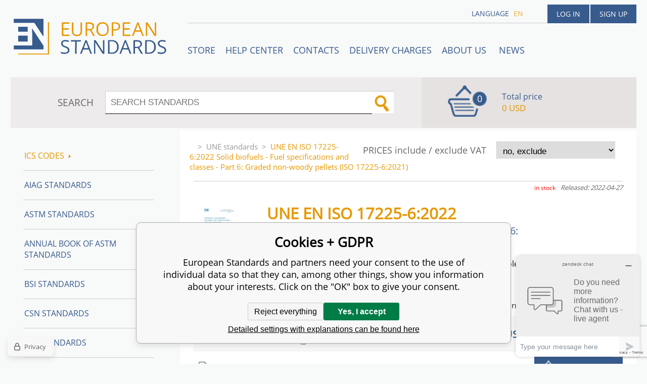

--- FILE ---
content_type: text/html; charset=utf-8
request_url: https://www.en-standard.eu/une-en-iso-17225-6-2022-solid-biofuels-fuel-specifications-and-classes-part-6-graded-non-woody-pellets-iso-17225-6-2021/
body_size: 8140
content:
<!DOCTYPE html><html lang="en"><head prefix="og: http://ogp.me/ns# fb: http://ogp.me/ns/fb#"><meta name="author" content="European Standards" data-binargon="{&quot;fce&quot;:&quot;6&quot;, &quot;id&quot;:&quot;1936214&quot;, &quot;menaId&quot;:&quot;8&quot;, &quot;menaName&quot;:&quot;USD&quot;, &quot;languageCode&quot;:&quot;en-US&quot;, &quot;skindir&quot;:&quot;en-standard&quot;, &quot;cmslang&quot;:&quot;1&quot;, &quot;langiso&quot;:&quot;en&quot;, &quot;skinversion&quot;:1768899969, &quot;zemeProDoruceniISO&quot;:&quot;CZ&quot;}"><meta name="robots" content="index, follow, max-snippet:-1, max-image-preview:large"><meta http-equiv="content-type" content="text/html; charset=utf-8"><meta property="og:url" content="https://www.en-standard.eu/une-en-iso-17225-6-2022-solid-biofuels-fuel-specifications-and-classes-part-6-graded-non-woody-pellets-iso-17225-6-2021/"/><meta property="og:site_name" content="https://www.en-standard.eu"/><meta property="og:description" content="UNE EN ISO 17225-6:2022 Solid biofuels - Fuel specifications and classes - Part 6: Graded non-woody pellets (ISO 17225-6:2021), Category: 27.190 Biological"/><meta property="og:title" content="UNE EN ISO 17225-6:2022 Solid biofuels - Fuel specifications and classes - Part 6: Graded non-woody pellets (ISO 17225-6:2021)"/><link rel="alternate" href="https://www.en-standard.eu/une-en-iso-17225-6-2022-solid-biofuels-fuel-specifications-and-classes-part-6-graded-non-woody-pellets-iso-17225-6-2021/" hreflang="en-US" />
  <link rel="image_src" href="https://www.en-standard.eu/imgcache/3/d/pi439-n0069556-UNE-EN-ISO-17225-6-2022-Solid_260_260_86355.jpg" />
  <meta property="og:type" content="product"/>
  <meta property="og:image" content="https://www.en-standard.eu/imgcache/3/d/pi439-n0069556-UNE-EN-ISO-17225-6-2022-Solid_260_260_86355.jpg"/>
 <meta name="description" content="UNE EN ISO 17225-6:2022 Solid biofuels - Fuel specifications and classes - Part 6: Graded non-woody pellets (ISO 17225-6:2021), Category: 27.190 Biological">
<meta name="keywords" content="UNE EN ISO 17225-6:2022 Solid biofuels - Fuel specifications and classes - Part 6: Graded non-woody pellets (ISO 17225-6:2021)">
<meta name="audience" content="all">
<link rel="canonical" href="https://www.en-standard.eu/une-en-iso-17225-6-2022-solid-biofuels-fuel-specifications-and-classes-part-6-graded-non-woody-pellets-iso-17225-6-2021/"><link rel="shortcut icon" href="https://www.en-standard.eu/favicon.ico" type="image/x-icon">

		<link rel="stylesheet" href="/skin/version-1768899969/en-standard/css-obecne.css" type="text/css"><script type="text/javascript" src="/admin/js/index.php?load=jquery,forms,montanus.slideshow,binargon.whisperer,binargon.cHintClass,jquery.prettyphoto,"></script><script type="text/javascript" src="https://www.en-standard.eu/version-1768899967/indexjs_6_1_en-standard.js"></script><meta name="viewport" content="width=device-width, initial-scale=1, user-scalable=yes"><title>UNE EN ISO 17225-6:2022 Solid biofuels - Fuel specifications and classes - Part 6: Graded non-woody pellets (ISO 17225-6:2021)</title><!--commonTemplates_head--><script data-binargon="commonDatalayer_old" type="text/javascript">
		
			var dataLayer = dataLayer || [];
		
			dataLayer.push({
				"ecomm_prodid": "1936217","ecomm_parentprodid": "1936214","ecomm_pagetype": "product","ecomm_priceproduct": "77.65","category_name": "-2147483625","product_name": "UNE EN ISO 17225-6:2022 Solid biofuels - Fuel specifications and classes - Part 6: Graded non-woody pellets (ISO 17225-6:2021) Spanish PDF",
				"binargon": "vygenerovano pomoci IS BINARGON"
			});
			
      </script><script data-binargon="cMicrosoftAds (obecny script)">
			(function(w,d,t,r,u)
			{
				var f,n,i;
				w[u]=w[u]||[],f=function()
				{
					var o={ti:"21015862"};
					o.q=w[u],w[u]=new UET(o),w[u].push("pageLoad")
				},
				n=d.createElement(t),n.src=r,n.async=1,n.onload=n.onreadystatechange=function()
				{
					var s=this.readyState;
					s&&s!=="loaded"&&s!=="complete"||(f(),n.onload=n.onreadystatechange=null)
				},
				i=d.getElementsByTagName(t)[0],i.parentNode.insertBefore(n,i)
			})
			(window,document,"script","//bat.bing.com/bat.js","uetq");

			window.uetq = window.uetq || [];

		</script><script data-binargon="cMicrosoftAds (souhlas)">
			window.uetq.push("consent","default",{
				"ad_storage":"denied"
			});
    </script><!--EO commonTemplates_head--></head><body id="cmsBody" class="cmsBody"><div class="popup_wrap" style="display:none;"><form class="popup_form" id="preorderForm" action="https://www.en-standard.eu/une-en-iso-17225-6-2022-solid-biofuels-fuel-specifications-and-classes-part-6-graded-non-woody-pellets-iso-17225-6-2021/" method="post"><input type="hidden" name="preorderProductKod" class="preorderProductKod" value="i439_N0069556"><input type="hidden" name="preorderProductNazev" class="preorderProductNazev" value="UNE EN ISO 17225-6:2022 Solid biofuels - Fuel specifications and classes - Part 6: Graded non-woody pellets (ISO 17225-6:2021)"><div class="popup_close"></div><div class="form_heading">Preorder Form</div><div class="clr"></div><div class="form_left"><label class="popup_label">Name: <span class="red">*</span></label><div class="clr"></div><input class="form_input" name="preorderJmeno"></div><div class="form_right"><label class="popup_label">E-mail: <span class="red">*</span></label><div class="clr"></div><input class="form_input" name="preorderMail"></div><div class="clr"></div><div class="popup_infotext">Please insert your email, we will inform immediately after publishing this standard (include – discount code) </div><div class="clr"></div><div class="form_left"><label class="popup_label">code: <span class="red">*</span></label><div class="clr"></div><input class="form_input" type="text" name="napistenamcaptcha" value=""><div class="clr"></div></div><div class="form_right captcha"><img src="https://www.en-standard.eu/class.securityimage.php?kod=napistenamcaptcha&amp;width=200&amp;height=50"></div><div class="clr"></div><label class="label_required"><span class="red">*</span> required</label><button class="form_submit" type="button" id="preorder_sumbit">Send</button></form></div><div class="cmsPage fce6"><header><div class="cmsHeader"><a href="/" title="" class="logo"></a><div class="right"><div class="user"><a href="https://www.en-standard.eu/login/">Log in</a><a href="https://www.en-standard.eu/registration/">Sign up</a></div><div class="langheader">
          LANGUAGE
          <a class="selected1" href="https://www.en-standard.eu/une-en-iso-17225-6-2022-solid-biofuels-fuel-specifications-and-classes-part-6-graded-non-woody-pellets-iso-17225-6-2021/">en</a></div></div><div class="headerResp"><div class="headerResp-fixed-wrap"><div class="textPagesTitleRes" data-open="0"><div class="burgerMenu"><span class="textPagesTitleRes textPagesTitleRes--text">Menu</span></div></div><div class="textpages"><a title="STORE" href="https://www.en-standard.eu/store/">STORE</a><a title="Help center" href="https://www.en-standard.eu/blog/">Help center</a><a title="Contacts" href="https://www.en-standard.eu/contacts-1/">Contacts</a><a title="Delivery charges" href="https://www.en-standard.eu/delivery-charges/">Delivery charges</a><a title="ABOUT US " href="https://www.en-standard.eu/about-us/">ABOUT US </a><a href="https://www.en-standard.eu/news-12-2025/" title="News">News</a></div><div class="search"><span>SEARCH</span><form method="post" action="https://www.en-standard.eu/search/"><input type="hidden" name="send" value="1"><input type="hidden" name="listpos" value="0"><input type="hidden" name="advs" value="1"><input type="text" name="as_search" value="" id="vyhledavani" placeholder="SEARCH STANDARDS"><button type="submit" class="lupa"></button><div class="clear"></div></form><div class="clear"></div></div><div class="kosik"><div class="iconkosik"><span>0</span></div><div class="total">Total price</div><div class="price">0 USD</div></div><div class="clr"></div></div><div class="clr"></div></div><div class="clr"></div></div><div class="clr"></div></header><div class="clr"></div><div class="content"><div class="contentInner"><div class="selectEUCountries_detail"><div class="priceDetailAKatalog"><div class="name">PRICES include / exclude VAT</div><div><select onchange="location.href=$(this).val();"><option value="https://www.en-standard.eu/une-en-iso-17225-6-2022-solid-biofuels-fuel-specifications-and-classes-part-6-graded-non-woody-pellets-iso-17225-6-2021/?wtemp_vat=0&amp;wtemp_vatCountry=0">
				no, exclude
			</option><optgroup label="yes, include"><option value="https://www.en-standard.eu/une-en-iso-17225-6-2022-solid-biofuels-fuel-specifications-and-classes-part-6-graded-non-woody-pellets-iso-17225-6-2021/?wtemp_vat=1&amp;wtemp_vatCountry=1">Czech Republic</option><option value="https://www.en-standard.eu/une-en-iso-17225-6-2022-solid-biofuels-fuel-specifications-and-classes-part-6-graded-non-woody-pellets-iso-17225-6-2021/?wtemp_vat=1&amp;wtemp_vatCountry=9">Austria</option><option value="https://www.en-standard.eu/une-en-iso-17225-6-2022-solid-biofuels-fuel-specifications-and-classes-part-6-graded-non-woody-pellets-iso-17225-6-2021/?wtemp_vat=1&amp;wtemp_vatCountry=12">Belgium</option><option value="https://www.en-standard.eu/une-en-iso-17225-6-2022-solid-biofuels-fuel-specifications-and-classes-part-6-graded-non-woody-pellets-iso-17225-6-2021/?wtemp_vat=1&amp;wtemp_vatCountry=17">Bulgaria</option><option value="https://www.en-standard.eu/une-en-iso-17225-6-2022-solid-biofuels-fuel-specifications-and-classes-part-6-graded-non-woody-pellets-iso-17225-6-2021/?wtemp_vat=1&amp;wtemp_vatCountry=20">Croatia</option><option value="https://www.en-standard.eu/une-en-iso-17225-6-2022-solid-biofuels-fuel-specifications-and-classes-part-6-graded-non-woody-pellets-iso-17225-6-2021/?wtemp_vat=1&amp;wtemp_vatCountry=21">Denmark</option><option value="https://www.en-standard.eu/une-en-iso-17225-6-2022-solid-biofuels-fuel-specifications-and-classes-part-6-graded-non-woody-pellets-iso-17225-6-2021/?wtemp_vat=1&amp;wtemp_vatCountry=23">Estonia</option><option value="https://www.en-standard.eu/une-en-iso-17225-6-2022-solid-biofuels-fuel-specifications-and-classes-part-6-graded-non-woody-pellets-iso-17225-6-2021/?wtemp_vat=1&amp;wtemp_vatCountry=24">Finland</option><option value="https://www.en-standard.eu/une-en-iso-17225-6-2022-solid-biofuels-fuel-specifications-and-classes-part-6-graded-non-woody-pellets-iso-17225-6-2021/?wtemp_vat=1&amp;wtemp_vatCountry=25">France</option><option value="https://www.en-standard.eu/une-en-iso-17225-6-2022-solid-biofuels-fuel-specifications-and-classes-part-6-graded-non-woody-pellets-iso-17225-6-2021/?wtemp_vat=1&amp;wtemp_vatCountry=26">Germany</option><option value="https://www.en-standard.eu/une-en-iso-17225-6-2022-solid-biofuels-fuel-specifications-and-classes-part-6-graded-non-woody-pellets-iso-17225-6-2021/?wtemp_vat=1&amp;wtemp_vatCountry=27">Greece</option><option value="https://www.en-standard.eu/une-en-iso-17225-6-2022-solid-biofuels-fuel-specifications-and-classes-part-6-graded-non-woody-pellets-iso-17225-6-2021/?wtemp_vat=1&amp;wtemp_vatCountry=28">Hungary</option><option value="https://www.en-standard.eu/une-en-iso-17225-6-2022-solid-biofuels-fuel-specifications-and-classes-part-6-graded-non-woody-pellets-iso-17225-6-2021/?wtemp_vat=1&amp;wtemp_vatCountry=30">Ireland</option><option value="https://www.en-standard.eu/une-en-iso-17225-6-2022-solid-biofuels-fuel-specifications-and-classes-part-6-graded-non-woody-pellets-iso-17225-6-2021/?wtemp_vat=1&amp;wtemp_vatCountry=31">Italy</option><option value="https://www.en-standard.eu/une-en-iso-17225-6-2022-solid-biofuels-fuel-specifications-and-classes-part-6-graded-non-woody-pellets-iso-17225-6-2021/?wtemp_vat=1&amp;wtemp_vatCountry=34">Latvia</option><option value="https://www.en-standard.eu/une-en-iso-17225-6-2022-solid-biofuels-fuel-specifications-and-classes-part-6-graded-non-woody-pellets-iso-17225-6-2021/?wtemp_vat=1&amp;wtemp_vatCountry=36">Lithuania</option><option value="https://www.en-standard.eu/une-en-iso-17225-6-2022-solid-biofuels-fuel-specifications-and-classes-part-6-graded-non-woody-pellets-iso-17225-6-2021/?wtemp_vat=1&amp;wtemp_vatCountry=37">Luxembourg</option><option value="https://www.en-standard.eu/une-en-iso-17225-6-2022-solid-biofuels-fuel-specifications-and-classes-part-6-graded-non-woody-pellets-iso-17225-6-2021/?wtemp_vat=1&amp;wtemp_vatCountry=41">Monaco</option><option value="https://www.en-standard.eu/une-en-iso-17225-6-2022-solid-biofuels-fuel-specifications-and-classes-part-6-graded-non-woody-pellets-iso-17225-6-2021/?wtemp_vat=1&amp;wtemp_vatCountry=43">Netherlands</option><option value="https://www.en-standard.eu/une-en-iso-17225-6-2022-solid-biofuels-fuel-specifications-and-classes-part-6-graded-non-woody-pellets-iso-17225-6-2021/?wtemp_vat=1&amp;wtemp_vatCountry=47">Poland</option><option value="https://www.en-standard.eu/une-en-iso-17225-6-2022-solid-biofuels-fuel-specifications-and-classes-part-6-graded-non-woody-pellets-iso-17225-6-2021/?wtemp_vat=1&amp;wtemp_vatCountry=48">Portugal</option><option value="https://www.en-standard.eu/une-en-iso-17225-6-2022-solid-biofuels-fuel-specifications-and-classes-part-6-graded-non-woody-pellets-iso-17225-6-2021/?wtemp_vat=1&amp;wtemp_vatCountry=49">Romania</option><option value="https://www.en-standard.eu/une-en-iso-17225-6-2022-solid-biofuels-fuel-specifications-and-classes-part-6-graded-non-woody-pellets-iso-17225-6-2021/?wtemp_vat=1&amp;wtemp_vatCountry=55">Slovakia</option><option value="https://www.en-standard.eu/une-en-iso-17225-6-2022-solid-biofuels-fuel-specifications-and-classes-part-6-graded-non-woody-pellets-iso-17225-6-2021/?wtemp_vat=1&amp;wtemp_vatCountry=56">Slovenia</option><option value="https://www.en-standard.eu/une-en-iso-17225-6-2022-solid-biofuels-fuel-specifications-and-classes-part-6-graded-non-woody-pellets-iso-17225-6-2021/?wtemp_vat=1&amp;wtemp_vatCountry=58">Spain</option><option value="https://www.en-standard.eu/une-en-iso-17225-6-2022-solid-biofuels-fuel-specifications-and-classes-part-6-graded-non-woody-pellets-iso-17225-6-2021/?wtemp_vat=1&amp;wtemp_vatCountry=59">Sweden</option><option value="https://www.en-standard.eu/une-en-iso-17225-6-2022-solid-biofuels-fuel-specifications-and-classes-part-6-graded-non-woody-pellets-iso-17225-6-2021/?wtemp_vat=1&amp;wtemp_vatCountry=68">Malta</option><option value="https://www.en-standard.eu/une-en-iso-17225-6-2022-solid-biofuels-fuel-specifications-and-classes-part-6-graded-non-woody-pellets-iso-17225-6-2021/?wtemp_vat=1&amp;wtemp_vatCountry=69">Cyprus</option></optgroup></select></div></div><div class="clr"></div></div><div class="common_template_breadcrumb"><a href="https://www.en-standard.eu/" title="" class=" href2-first first"></a>&gt;<a href="https://www.en-standard.eu/une-standards/" title="UNE standards" class="">UNE standards</a>&gt;<span class="active">UNE EN ISO 17225-6:2022 Solid biofuels - Fuel specifications and classes - Part 6: Graded non-woody pellets (ISO 17225-6:2021)</span></div><div class="fce6__container"><div class="upperPart js-show-product-info"><div class="releasedDodlhuta"><span class="dodlhuta" id="id_dostupnostProduktu">in stock</span><span class="released">Released: 2022-04-27</span></div><div class="fleft"><a class="product_image_href" href="https://www.en-standard.eu/imgcache/3/d/pi439-n0069556-UNE-EN-ISO-17225-6-2022-Solid_-1_-1_86355.jpg" target="_blank" rel="prettyPhoto[detail]" title="UNE EN ISO 17225-6:2022 Solid biofuels - Fuel specifications and classes - Part 6: Graded non-woody pellets (ISO 17225-6:2021)"><img src="https://www.en-standard.eu/imgcache/3/d/pi439-n0069556-UNE-EN-ISO-17225-6-2022-Solid_96_96_86355.jpg" alt="UNE EN ISO 17225-6:2022 Solid biofuels - Fuel specifications and classes - Part 6: Graded non-woody pellets (ISO 17225-6:2021)" title="UNE EN ISO 17225-6:2022 Solid biofuels - Fuel specifications and classes - Part 6: Graded non-woody pellets (ISO 17225-6:2021)"></a></div><div class="fleft detail_right_side"><h1 class="js-show-textpage" id="setbind-name">UNE EN ISO 17225-6:2022</h1><h2>Solid biofuels - Fuel specifications and classes - Part 6: Graded non-woody pellets (ISO 17225-6:2021)</h2><p lang="es">Biocombustibles sólidos. Especificaciones y clases de combustibles. Parte 6: Clases de pélets de origen no leñoso. (ISO 17225-6:2021).</p><div class="short"></div></div><div class="clr"></div></div><div class="detailVariants"><div class="detailVariants__header"><div class="detailVariants__headerFormat">Format</div><div class="detailVariants__headerAvailability">Availability</div><div class="detailVariants__headerPrice"><span class="detailVariants__headerPriceText">Price and </span>currency
		      <select class="detailVariants__headerCurrency" onchange="location.href=$(this).val();"><option value="https://www.en-standard.eu/une-en-iso-17225-6-2022-solid-biofuels-fuel-specifications-and-classes-part-6-graded-non-woody-pellets-iso-17225-6-2021/?mena=1">EUR</option><option value="https://www.en-standard.eu/une-en-iso-17225-6-2022-solid-biofuels-fuel-specifications-and-classes-part-6-graded-non-woody-pellets-iso-17225-6-2021/?mena=6">GBP</option><option value="https://www.en-standard.eu/une-en-iso-17225-6-2022-solid-biofuels-fuel-specifications-and-classes-part-6-graded-non-woody-pellets-iso-17225-6-2021/?mena=8" selected>USD</option></select></div></div><div class="detailVariants__row"><div class="detailVariants__icon"><div class="pdf"></div></div><div class="detailVariants__language" title="PDF – Printable electronic format pdf, you can print the standard.">English PDF</div><div class="detailVariants__space" style="justify-content: center;">Immediate download<div title="Printable" class="detailVariants__space__printable">Printable</div></div><div class="detailVariants__price">93.18 USD</div><form class="detailVariants__form" action="https://www.en-standard.eu/une-en-iso-17225-6-2022-solid-biofuels-fuel-specifications-and-classes-part-6-graded-non-woody-pellets-iso-17225-6-2021/"><input type="hidden" name="nakup" value="1936215"><button type="submit" class="detailVariants__addToCart">Add to cart</button></form></div><div class="detailVariants__row"><div class="detailVariants__icon"><div class="paper"></div></div><div class="detailVariants__language" title="Printed version - Standard will be sent you by FedEx International Priority Express.">English Hardcopy</div><div class="detailVariants__space" style="justify-content: center;">In stock<div title="" class="detailVariants__space__"></div></div><div class="detailVariants__price">93.18 USD</div><form class="detailVariants__form" action="https://www.en-standard.eu/une-en-iso-17225-6-2022-solid-biofuels-fuel-specifications-and-classes-part-6-graded-non-woody-pellets-iso-17225-6-2021/"><input type="hidden" name="nakup" value="1936216"><button type="submit" class="detailVariants__addToCart">Add to cart</button></form></div><div class="detailVariants__row"><div class="detailVariants__icon"><div class="pdf"></div></div><div class="detailVariants__language" title="PDF – Printable electronic format pdf, you can print the standard.">Spanish PDF</div><div class="detailVariants__space" style="justify-content: center;">Immediate download<div title="Printable" class="detailVariants__space__printable">Printable</div></div><div class="detailVariants__price">77.65 USD</div><form class="detailVariants__form" action="https://www.en-standard.eu/une-en-iso-17225-6-2022-solid-biofuels-fuel-specifications-and-classes-part-6-graded-non-woody-pellets-iso-17225-6-2021/"><input type="hidden" name="nakup" value="1936217"><button type="submit" class="detailVariants__addToCart">Add to cart</button></form></div><div class="detailVariants__row"><div class="detailVariants__icon"><div class="paper"></div></div><div class="detailVariants__language" title="Printed version - Standard will be sent you by FedEx International Priority Express.">Spanish Hardcopy</div><div class="detailVariants__space" style="justify-content: center;">In stock<div title="" class="detailVariants__space__"></div></div><div class="detailVariants__price">77.65 USD</div><form class="detailVariants__form" action="https://www.en-standard.eu/une-en-iso-17225-6-2022-solid-biofuels-fuel-specifications-and-classes-part-6-graded-non-woody-pellets-iso-17225-6-2021/"><input type="hidden" name="nakup" value="1936218"><button type="submit" class="detailVariants__addToCart">Add to cart</button></form></div></div><div class="clr"></div><div class="desc"><div class="textFormat" style="text-align: right;"></div></div><div class="clr"></div><div class="desc"><table cellspacing="0" cellpadding="0" border="0" class="detailParametry"><tr class="pozice-1"><td class="tdleft" width="50%">Standard number:</td><td class="tdright">UNE EN ISO 17225-6:2022</td></tr><tr class="pozice-1"><td class="tdleft" width="50%">Pages:</td><td class="tdright">16</td></tr><tr class="pozice-1"><td class="tdleft" width="50%">Released:</td><td class="tdright">2022-04-27</td></tr><tr class="pozice-1"><td class="tdleft" width="50%">Status:</td><td class="tdright">Standard</td></tr><tr class="pozice-1"><td class="tdleft" width="50%">Pages (Spanish):</td><td class="tdright">15</td></tr></table><div class="textFormat"></div><div class="name">DESCRIPTION</div><div class="textFormat"><p>This standard UNE EN ISO 17225-6:2022 Solid biofuels - Fuel specifications and classes - Part 6: Graded non-woody pellets (ISO 17225-6:2021) is classified in these ICS categories:</p><ul><li>75.160.40</li><li>27.190</li></ul></div><div class="detailCategories">
          Categories:<br><a class="detailCategoryHref" href="https://www.en-standard.eu/une-standards/" title="UNE standards">UNE standards</a><br><a class="detailCategoryHref" href="https://www.en-standard.eu/ics-codes/27-energy-and-heat-transfer-engineering/27-190-biological-sources-and-alternative-sources-of-energy/" title="27.190 Biological sources and alternative sources of energy">27.190 Biological sources and alternative sources of energy</a><br><a class="detailCategoryHref" href="https://www.en-standard.eu/ics-codes/75-petroleum-and-related-technologies/75-160-fuels/75-160-40-biofuels/" title="75.160.40 Biofuels">75.160.40 Biofuels</a></div></div><div class="clr"></div><div class="links"><div class="cara"></div><a href="javascript:window.print()" class="print">Print</a><a href="mailto:?Subject=Zaj%C3%ADmav%C3%BD%20produkt&amp;Body=https://www.en-standard.eu/une-en-iso-17225-6-2022-solid-biofuels-fuel-specifications-and-classes-part-6-graded-non-woody-pellets-iso-17225-6-2021/" class="email">RECOMMEND</a><div class="clr"></div></div><div class="share_menu"><div class="gplus"><div class="g-plusone" data-size="medium" data-annotation="none"></div></div><div class="twitter_button"><a class="twitter-share-button" href="https://twitter.com/share">Tweet</a></div><div class="linked_button"><script src="//platform.linkedin.com/in.js" type="text/javascript"> lang: en_US</script><script type="IN/Share" data-url="https://www.en-standard.eu/une-en-iso-17225-6-2022-solid-biofuels-fuel-specifications-and-classes-part-6-graded-non-woody-pellets-iso-17225-6-2021/" data-counter="right"></script></div><div class="fb_button"><div class="fb-like" data-href="https://www.en-standard.eu/une-en-iso-17225-6-2022-solid-biofuels-fuel-specifications-and-classes-part-6-graded-non-woody-pellets-iso-17225-6-2021/" data-layout="standard" data-action="like" data-show-faces="false" data-share="false"></div></div><div class="clr"></div></div></div><div class="clr"></div><div class="clr"></div></div><aside><div class="aside"><div class="kategorie"><a title="ICS codes" class="kat level0 selected open1" href="https://www.en-standard.eu/ics-codes/">ICS codes<div class="sipka"></div></a><a title="AIAG Standards | Automotive Industry Action Group" class="kat level0 selected open0" href="https://www.en-standard.eu/qs-9000/">AIAG Standards</a><a title="ASTM Standards | Buy ASTM PDF &amp; Hardcopy |12500 ASTM Standards" class="kat level0 selected open0" href="https://www.en-standard.eu/astm-standards/">ASTM Standards</a><a title="Annual Book of ASTM Standards" class="kat level0 selected open0" href="https://www.en-standard.eu/annual-book-of-astm-standards/">Annual Book of ASTM Standards</a><a title="BSI Standards " class="kat level0 selected open0" href="https://www.en-standard.eu/bsi-standards/">BSI Standards </a><a title="CSN Standards" class="kat level0 selected open0" href="https://www.en-standard.eu/csn-standards/">CSN Standards</a><a title="CQI Standards" class="kat level0 selected open0" href="https://www.en-standard.eu/cqi/">CQI Standards</a><a title="DIN Standards in German and English language" class="kat level0 selected open0" href="https://www.en-standard.eu/din-standards/">DIN Standards</a><a title="IEC Standards | International Electrotechnical Commission | IEC PDF" class="kat level0 selected open0" href="https://www.en-standard.eu/iec-standards/">IEC Standards</a><a title="IEEE Standards" class="kat level0 selected open0" href="https://www.en-standard.eu/ieee-standards/">IEEE Standards</a><a title="ISO Standards Online | Buy ISO PDF &amp; Print | EN ISO" class="kat level0 selected open0" href="https://www.en-standard.eu/iso-standards/">ISO Standards</a><a title="UNE standards" class="kat level0 selected open0" href="https://www.en-standard.eu/une-standards/">UNE standards</a><a title="VDA Standards | QS-9000 Standard | Automotive Quality Management" class="kat level0 selected open0" href="https://www.en-standard.eu/automotive-quality-standards-qs-9000/">VDA Automotive Standards </a><a title="Eurocodes" class="kat level0 selected open0" href="https://www.en-standard.eu/eurocodes/">Eurocodes</a><a title="Sets of EN standards and international standards ISO 9000" class="kat level0 selected open0" href="https://www.en-standard.eu/sets-of-en-standards/">Sets of EN Standards</a><a title="Quality Management Standards | ISO 9001" class="kat level0 selected open0" href="https://www.en-standard.eu/quality-management-standards-iso-9001/">Quality management standards ISO 9001</a><a title="International Standards for environmental management ISO 14001" class="kat level0 selected open0" href="https://www.en-standard.eu/environmental-management-systems-iso-14001/">Environmental management systems ISO 14001</a><a title="Asset management ISO 55000" class="kat level0 selected open0" href="https://www.en-standard.eu/asset-management-iso-55000/">Asset management ISO 55000</a><a title="ISO 50001:2011 – Energy Management System" class="kat level0 selected open0" href="https://www.en-standard.eu/energy-management-systems-iso-50001/">Energy management systems ISO 50001</a><a title="Facility management EN 15221" class="kat level0 selected open0" href="https://www.en-standard.eu/facility-management-en-15221-and-iso-41000/">Facility Management EN 15221 and ISO 41000</a><a title="ISO 5817-Welding" class="kat level0 selected open0" href="https://www.en-standard.eu/sets-of-en-standards-iso-5817-welding/">ISO 5817-Welding</a><a title="Information technology ISO/IEC 27000" class="kat level0 selected open0" href="https://www.en-standard.eu/information-technology-iso-iec-27000/">Information technology ISO/IEC 27000</a></div><div class="clr"></div></div></aside><div class="clr"></div></div><div class="clr"></div><div class="clr"></div><footer><div class="footer"><div class="box box1"><div class="name">Partners</div><div class="text"><p><a href="https://www.en-standard.eu/astm-standards/" target="_self">ASTM Standards</a>, <a href="https://www.en-standard.eu/bs-standards/" target="_self">BS Standards</a> </p> <p><a href="https://www.en-standard.eu/din-standards/" target="_self">DIN Standards</a>, <a href="https://www.en-standard.eu/iec-standards/" target="_self">IEC Standards</a>,</p> <p><a href="https://www.en-standard.eu/iso-standards/" target="_self">ISO Standards</a>, <a href="https://www.en-standard.eu/ieee-standards/" target="_self">IEEE Standards</a></p> <p><a href="https://www.en-standard.eu/automotive-quality-standards-qs-9000/" target="_self">VDA Standards</a>, <a href="https://www.en-standard.eu/cqi/" target="_self">CQI Manuals</a></p> <p> </p> <p> </p> <p> </p></div></div><div class="box box2"><div class="name">Terms and conditions</div><div class="text"><p align="left">Please check our <a href="/terms-and-conditions/">Terms and conditions</a> mainly for <strong>engineering standards in electronic (PDF)</strong> format </p> <p align="left"> </p> <p align="left"><a href="https://www.en-standard.eu/publicdoc/privacy-policy-en-standard-1.pdf" target="_self">Privacy Policy</a></p></div></div><div class="box box3"><div class="text"><div class="name" style="text-align: center; font-size: 16px;">3D Secure payment</div> <p style="text-align: center;" align="left"> <img src="https://www.en-standard.eu/publicdoc/gpwebpay-logo.png" alt="" width="223" height="31" /></p></div></div><div class="box box4"><div class="name">Contacts</div><div class="text"><p align="left">email: <a href="mailto:info@en-standard.eu">info@en-standard.eu</a></p> <p align="left">Phone: +420 377 921 379</p> <p align="left">Fax: +420 960 377 387 684</p></div></div><div class="clr"></div><div class="copy"><div class="left">Copyright 2026 © EUROPEAN STANDARD. All rights reserved.</div><div class="right"><a href="https://www.en-standard.eu/sitemap-en/" rel="sitemap">SITEMAP</a>
            
        <a target="_blank" href="https://www.binargon.cz/eshop/" title="ecommerce solutions">Ecommerce solutions</a> <a target="_blank" title="ecommerce solutions" href="https://www.binargon.cz/">BINARGON.cz</a></div></div><div class="clr"></div><div class="footer_ext"><p> </p> <p><a title="facebook en-standard.eu" href="https://www.facebook.com/pages/European-Standards-Online-Store/113965131954594?fref=ts" target="_blank"><img src="https://www.en-standard.eu/publicdoc/01-fcebook.png" alt="facebook" width="30" height="30" /></a>  <a title="google.plus  en-standard.eu" href="https://plus.google.com/u/0/b/109762724017410291385/" target="_blank"><img src="https://www.en-standard.eu/publicdoc/02-google-plus.png" alt="google plus" width="30" height="30" /></a>  <a title="twitter en-standard.eu" href="https://twitter.com/enstandards" target="_blank"><img src="https://www.en-standard.eu/publicdoc/03-twitter.png" alt="twitter" width="30" height="30" /></a>  <a title="linkedin en-standard.eu" href="http://www.linkedin.com/pub/en-standards/a3/a86/a54" target="_blank"><img src="https://www.en-standard.eu/publicdoc/05-linkedin.png" alt="linkedin" width="30" height="30" /></a> </p></div></div></footer><div class="clr"></div></div><script id="ze-snippet" src="https://static.zdassets.com/ekr/snippet.js?key=b94f751b-d910-477e-8f2f-93e423bee398"></script><!--commonTemplates (začátek)--><script data-binargon="commonGTAG (zalozeni gtag dataLayeru - dela se vzdy)">
			window.dataLayer = window.dataLayer || [];
			function gtag(){dataLayer.push(arguments);}
			gtag("js",new Date());
		</script><script data-binargon="commonGTAG (consents default)">
			gtag("consent","default",{
				"functionality_storage":"denied",
				"security_storage":"denied",
				"analytics_storage":"denied",
				"ad_storage":"denied",
				"personalization_storage":"denied",
				"ad_personalization":"denied",
				"ad_user_data":"denied",
				"wait_for_update":500
			});
		</script><script data-binargon="commonGTAG (consents update)">
			gtag("consent","update",{
				"functionality_storage":"denied",
				"security_storage":"denied",
				"analytics_storage":"denied",
				"ad_storage":"denied",
				"personalization_storage":"denied",
				"ad_personalization":"denied",
				"ad_user_data":"denied"
			});
		</script><script data-binargon="commonGTAG (GA4)" async="true" src="https://www.googletagmanager.com/gtag/js?id=G-NC00X5SEYZ"></script><script data-binargon="commonGTAG (GA4)">
				gtag("config","G-NC00X5SEYZ",{
					"send_page_view":false
				});
			</script><script data-binargon="commonGTAG (Google Ads)" async="true" src="https://www.googletagmanager.com/gtag/js?id=AW-1048721151"></script><script data-binargon="commonGTAG (Google Ads)">
				gtag("config","AW-1048721151",{});
			</script><script data-binargon="commonGTAG (data stranky)">
			gtag("set",{
				"currency":"USD",
				"linker":{
					"domains":["https://www.en-standard.eu/"],
					"decorate_forms": false
				}
			});

			
			gtag("event","page_view",{
				"ecomm_category":"UNE standards\/UNE EN ISO 17225-6:2022 Solid biofuels - Fuel specifications and classes - Part 6: Graded non-woody pellets (ISO 17225-6:2021)","ecomm_prodid":["i439_N0069556","i439_N0069556_6:English_100:PDF","i439_N0069556_6:English_100:Hardcopy","i439_N0069556_6:Spanish_100:PDF","i439_N0069556_6:Spanish_100:Hardcopy"],"ecomm_totalvalue":77.65,"pagetype":"product","ecomm_pagetype":"product","dynx_prodid":["i439_N0069556","i439_N0069556_6:English_100:PDF","i439_N0069556_6:English_100:Hardcopy","i439_N0069556_6:Spanish_100:PDF","i439_N0069556_6:Spanish_100:Hardcopy"],"dynx_totalvalue":77.65,"dynx_pagetype":"product"
			});

			
				gtag("event","view_item",{
					"items":[{
						"brand":"CEN",
						"category":"UNE standards\/UNE EN ISO 17225-6:2022 Solid biofuels - Fuel specifications and classes - Part 6: Graded non-woody pellets (ISO 17225-6:2021)",
						"google_business_vertical":"retail",
						"id":"i439_N0069556",
						"list_position":1,
						"name":"UNE EN ISO 17225-6:2022 Solid biofuels - Fuel specifications and classes - Part 6: Graded non-woody pellets (ISO 17225-6:2021)",
						"price":77.65,
						"quantity":1
					},{
						"brand":"CEN",
						"category":"UNE standards\/UNE EN ISO 17225-6:2022 Solid biofuels - Fuel specifications and classes - Part 6: Graded non-woody pellets (ISO 17225-6:2021)",
						"google_business_vertical":"retail",
						"id":"i439_N0069556_6:English_100:PDF",
						"list_position":2,
						"name":"UNE EN ISO 17225-6:2022 Solid biofuels - Fuel specifications and classes - Part 6: Graded non-woody pellets (ISO 17225-6:2021) English PDF",
						"price":93.18,
						"quantity":1
					},{
						"brand":"CEN",
						"category":"UNE standards\/UNE EN ISO 17225-6:2022 Solid biofuels - Fuel specifications and classes - Part 6: Graded non-woody pellets (ISO 17225-6:2021)",
						"google_business_vertical":"retail",
						"id":"i439_N0069556_6:English_100:Hardcopy",
						"list_position":3,
						"name":"UNE EN ISO 17225-6:2022 Solid biofuels - Fuel specifications and classes - Part 6: Graded non-woody pellets (ISO 17225-6:2021) English Hardcopy",
						"price":93.18,
						"quantity":1
					},{
						"brand":"CEN",
						"category":"UNE standards\/UNE EN ISO 17225-6:2022 Solid biofuels - Fuel specifications and classes - Part 6: Graded non-woody pellets (ISO 17225-6:2021)",
						"google_business_vertical":"retail",
						"id":"i439_N0069556_6:Spanish_100:PDF",
						"list_position":4,
						"name":"UNE EN ISO 17225-6:2022 Solid biofuels - Fuel specifications and classes - Part 6: Graded non-woody pellets (ISO 17225-6:2021) Spanish PDF",
						"price":77.65,
						"quantity":1
					},{
						"brand":"CEN",
						"category":"UNE standards\/UNE EN ISO 17225-6:2022 Solid biofuels - Fuel specifications and classes - Part 6: Graded non-woody pellets (ISO 17225-6:2021)",
						"google_business_vertical":"retail",
						"id":"i439_N0069556_6:Spanish_100:Hardcopy",
						"list_position":5,
						"name":"UNE EN ISO 17225-6:2022 Solid biofuels - Fuel specifications and classes - Part 6: Graded non-woody pellets (ISO 17225-6:2021) Spanish Hardcopy",
						"price":77.65,
						"quantity":1
					}]
				});
			</script><script data-binargon="commonGoogleTagManager">
			(function(w,d,s,l,i){w[l]=w[l]||[];w[l].push({'gtm.start':
			new Date().getTime(),event:'gtm.js'});var f=d.getElementsByTagName(s)[0],
			j=d.createElement(s),dl=l!='dataLayer'?'&l='+l:'';j.async=true;j.src=
			'//www.googletagmanager.com/gtm.js?id='+i+dl;f.parentNode.insertBefore(j,f);
			})(window,document,'script',"dataLayer","GTM-PXGV7C5");
		</script><noscript data-binargon="commonGoogleTagManagerNoscript"><iframe src="https://www.googletagmanager.com/ns.html?id=GTM-PXGV7C5" height="0" width="0" style="display:none;visibility:hidden"></iframe></noscript><script data-binargon="common_json-ld (detail)" type="application/ld+json">{"@context":"http://schema.org/","@type":"Product","sku":"i439_N0069556","name":"UNE EN ISO 17225-6:2022 Solid biofuels - Fuel specifications and classes - Part 6: Graded non-woody pellets (ISO 17225-6:2021)","image":["https:\/\/www.en-standard.eu\/imagegen.php?name=i439-n0069556\/UNE-EN-ISO-17225-6-2022-Solid-.png"],"description":"This standard UNE EN ISO 17225-6:2022 Solid biofuels - Fuel specifications and classes - Part 6: Graded non-woody pellets (ISO 17225-6:2021) is classified in these ICS categories:75.160.4027.190","mpn":"i439_N0069556","manufacturer":"CEN","brand":{"@type":"Brand","name":"CEN"},"category":"UNE standards","weight":"0.000","isRelatedTo":[],"isSimilarTo":[],"offers":{"@type":"AggregateOffer","offerCount":4,"lowPrice":"78","highPrice":"93","priceValidUntil":"2026-01-22","itemCondition":"http://schema.org/NewCondition","priceCurrency":"USD","availability":"http:\/\/schema.org\/InStock","url":"https://www.en-standard.eu/une-en-iso-17225-6-2022-solid-biofuels-fuel-specifications-and-classes-part-6-graded-non-woody-pellets-iso-17225-6-2021/"}}</script><script data-binargon="common_json-ld (breadcrumb)" type="application/ld+json">{"@context":"http://schema.org","@type":"BreadcrumbList","itemListElement": [{"@type":"ListItem","position": 1,"item":{"@id":"https:\/\/www.en-standard.eu","name":"European Standards","image":""}},{"@type":"ListItem","position": 2,"item":{"@id":"https:\/\/www.en-standard.eu\/une-standards\/","name":"UNE standards","image":""}},{"@type":"ListItem","position": 3,"item":{"@id":"https:\/\/www.en-standard.eu\/une-en-iso-17225-6-2022-solid-biofuels-fuel-specifications-and-classes-part-6-graded-non-woody-pellets-iso-17225-6-2021\/","name":"UNE EN ISO 17225-6:2022 Solid biofuels - Fuel specifications and classes - Part 6: Graded non-woody pellets (ISO 17225-6:2021)","image":"https:\/\/www.en-standard.eu\/imagegen.php?autoimage=i439-n0069556"}}]}</script><link data-binargon="commonPrivacy (css)" href="/version-1768899966/libs/commonCss/commonPrivacy.css" rel="stylesheet" type="text/css" media="screen"><link data-binargon="commonPrivacy (preload)" href="/version-1768899969/admin/js/binargon.commonPrivacy.js" rel="preload" as="script"><template data-binargon="commonPrivacy (template)" class="js-commonPrivacy-scriptTemplate"><script data-binargon="commonPrivacy (data)">
				window.commonPrivacyDataLayer = window.commonPrivacyDataLayer || [];
        window.commonPrivacyPush = window.commonPrivacyPush || function(){window.commonPrivacyDataLayer.push(arguments);}
        window.commonPrivacyPush("souhlasy",[{"id":"67","systemId":"MicrosoftAds"},{"id":"93","systemId":"gtag_functionality_storage"},{"id":"94","systemId":"gtag_security_storage"},{"id":"95","systemId":"gtag_analytics_storage"},{"id":"96","systemId":"gtag_ad_storage"},{"id":"97","systemId":"gtag_personalization_storage"},{"id":"98","systemId":"gtag_ad_personalization"},{"id":"99","systemId":"gtag_ad_user_data"},{"id":"102","systemId":"common_googleZakaznickeRecenze"}]);
        window.commonPrivacyPush("minimizedType",0);
				window.commonPrivacyPush("dataLayerVersion","1");
				window.commonPrivacyPush("dataLayerName","dataLayer");
				window.commonPrivacyPush("GTMversion",1);
      </script><script data-binargon="commonPrivacy (script)" src="/version-1768899969/admin/js/binargon.commonPrivacy.js" defer></script></template><div data-binargon="commonPrivacy" data-nosnippet="" class="commonPrivacy commonPrivacy--default commonPrivacy--bottom"><aside class="commonPrivacy__bar "><div class="commonPrivacy__header">Cookies + GDPR</div><div class="commonPrivacy__description">European Standards and partners need your consent to the use of individual data so that they can, among other things, show you information about your interests. Click on the "OK" box to give your consent.</div><div class="commonPrivacy__buttons "><button class="commonPrivacy__button commonPrivacy__button--disallowAll" type="button" onclick="window.commonPrivacyDataLayer = window.commonPrivacyDataLayer || []; window.commonPrivacyPush = window.commonPrivacyPush || function(){window.commonPrivacyDataLayer.push(arguments);}; document.querySelectorAll('.js-commonPrivacy-scriptTemplate').forEach(template=&gt;{template.replaceWith(template.content)}); window.commonPrivacyPush('denyAll');">Reject everything</button><button class="commonPrivacy__button commonPrivacy__button--allowAll" type="button" onclick="window.commonPrivacyDataLayer = window.commonPrivacyDataLayer || []; window.commonPrivacyPush = window.commonPrivacyPush || function(){window.commonPrivacyDataLayer.push(arguments);}; document.querySelectorAll('.js-commonPrivacy-scriptTemplate').forEach(template=&gt;{template.replaceWith(template.content)}); window.commonPrivacyPush('grantAll');">Yes, I accept</button><button class="commonPrivacy__button commonPrivacy__button--options" type="button" onclick="window.commonPrivacyDataLayer = window.commonPrivacyDataLayer || []; window.commonPrivacyPush = window.commonPrivacyPush || function(){window.commonPrivacyDataLayer.push(arguments);}; document.querySelectorAll('.js-commonPrivacy-scriptTemplate').forEach(template=&gt;{template.replaceWith(template.content)}); window.commonPrivacyPush('showDetailed');">Detailed settings with explanations can be found here</button></div></aside><aside onclick="window.commonPrivacyDataLayer = window.commonPrivacyDataLayer || []; window.commonPrivacyPush = window.commonPrivacyPush || function(){window.commonPrivacyDataLayer.push(arguments);}; document.querySelectorAll('.js-commonPrivacy-scriptTemplate').forEach(template=&gt;{template.replaceWith(template.content)}); window.commonPrivacyPush('showDefault');" class="commonPrivacy__badge"><img class="commonPrivacy__badgeIcon" src="https://i.binargon.cz/commonPrivacy/rgba(100,100,100,1)/privacy.svg" alt=""><div class="commonPrivacy__badgeText">Privacy</div></aside></div><!--commonTemplates (konec)--><script type="text/javascript">
					$(function(){$('a[rel^=prettyPhoto]').prettyPhoto({theme:'light_rounded'})});
				</script><script src="https://apis.google.com/js/platform.js" async="1" defer></script><script src="//platform.twitter.com/widgets.js" async="true" charset="utf-8"></script></body></html>


--- FILE ---
content_type: text/html; charset=utf-8
request_url: https://accounts.google.com/o/oauth2/postmessageRelay?parent=https%3A%2F%2Fwww.en-standard.eu&jsh=m%3B%2F_%2Fscs%2Fabc-static%2F_%2Fjs%2Fk%3Dgapi.lb.en.2kN9-TZiXrM.O%2Fd%3D1%2Frs%3DAHpOoo_B4hu0FeWRuWHfxnZ3V0WubwN7Qw%2Fm%3D__features__
body_size: 162
content:
<!DOCTYPE html><html><head><title></title><meta http-equiv="content-type" content="text/html; charset=utf-8"><meta http-equiv="X-UA-Compatible" content="IE=edge"><meta name="viewport" content="width=device-width, initial-scale=1, minimum-scale=1, maximum-scale=1, user-scalable=0"><script src='https://ssl.gstatic.com/accounts/o/2580342461-postmessagerelay.js' nonce="MqxU5fddGMWq5t7jjvzrIA"></script></head><body><script type="text/javascript" src="https://apis.google.com/js/rpc:shindig_random.js?onload=init" nonce="MqxU5fddGMWq5t7jjvzrIA"></script></body></html>

--- FILE ---
content_type: text/html; charset=utf-8
request_url: https://www.google.com/recaptcha/api2/anchor?ar=1&k=6LcToiEaAAAAAP_8RAPt9cFTto5EOsfv19t3ovkQ&co=aHR0cHM6Ly93d3cuZW4tc3RhbmRhcmQuZXU6NDQz&hl=en&v=PoyoqOPhxBO7pBk68S4YbpHZ&size=invisible&anchor-ms=20000&execute-ms=30000&cb=xtcylvohja7
body_size: 48633
content:
<!DOCTYPE HTML><html dir="ltr" lang="en"><head><meta http-equiv="Content-Type" content="text/html; charset=UTF-8">
<meta http-equiv="X-UA-Compatible" content="IE=edge">
<title>reCAPTCHA</title>
<style type="text/css">
/* cyrillic-ext */
@font-face {
  font-family: 'Roboto';
  font-style: normal;
  font-weight: 400;
  font-stretch: 100%;
  src: url(//fonts.gstatic.com/s/roboto/v48/KFO7CnqEu92Fr1ME7kSn66aGLdTylUAMa3GUBHMdazTgWw.woff2) format('woff2');
  unicode-range: U+0460-052F, U+1C80-1C8A, U+20B4, U+2DE0-2DFF, U+A640-A69F, U+FE2E-FE2F;
}
/* cyrillic */
@font-face {
  font-family: 'Roboto';
  font-style: normal;
  font-weight: 400;
  font-stretch: 100%;
  src: url(//fonts.gstatic.com/s/roboto/v48/KFO7CnqEu92Fr1ME7kSn66aGLdTylUAMa3iUBHMdazTgWw.woff2) format('woff2');
  unicode-range: U+0301, U+0400-045F, U+0490-0491, U+04B0-04B1, U+2116;
}
/* greek-ext */
@font-face {
  font-family: 'Roboto';
  font-style: normal;
  font-weight: 400;
  font-stretch: 100%;
  src: url(//fonts.gstatic.com/s/roboto/v48/KFO7CnqEu92Fr1ME7kSn66aGLdTylUAMa3CUBHMdazTgWw.woff2) format('woff2');
  unicode-range: U+1F00-1FFF;
}
/* greek */
@font-face {
  font-family: 'Roboto';
  font-style: normal;
  font-weight: 400;
  font-stretch: 100%;
  src: url(//fonts.gstatic.com/s/roboto/v48/KFO7CnqEu92Fr1ME7kSn66aGLdTylUAMa3-UBHMdazTgWw.woff2) format('woff2');
  unicode-range: U+0370-0377, U+037A-037F, U+0384-038A, U+038C, U+038E-03A1, U+03A3-03FF;
}
/* math */
@font-face {
  font-family: 'Roboto';
  font-style: normal;
  font-weight: 400;
  font-stretch: 100%;
  src: url(//fonts.gstatic.com/s/roboto/v48/KFO7CnqEu92Fr1ME7kSn66aGLdTylUAMawCUBHMdazTgWw.woff2) format('woff2');
  unicode-range: U+0302-0303, U+0305, U+0307-0308, U+0310, U+0312, U+0315, U+031A, U+0326-0327, U+032C, U+032F-0330, U+0332-0333, U+0338, U+033A, U+0346, U+034D, U+0391-03A1, U+03A3-03A9, U+03B1-03C9, U+03D1, U+03D5-03D6, U+03F0-03F1, U+03F4-03F5, U+2016-2017, U+2034-2038, U+203C, U+2040, U+2043, U+2047, U+2050, U+2057, U+205F, U+2070-2071, U+2074-208E, U+2090-209C, U+20D0-20DC, U+20E1, U+20E5-20EF, U+2100-2112, U+2114-2115, U+2117-2121, U+2123-214F, U+2190, U+2192, U+2194-21AE, U+21B0-21E5, U+21F1-21F2, U+21F4-2211, U+2213-2214, U+2216-22FF, U+2308-230B, U+2310, U+2319, U+231C-2321, U+2336-237A, U+237C, U+2395, U+239B-23B7, U+23D0, U+23DC-23E1, U+2474-2475, U+25AF, U+25B3, U+25B7, U+25BD, U+25C1, U+25CA, U+25CC, U+25FB, U+266D-266F, U+27C0-27FF, U+2900-2AFF, U+2B0E-2B11, U+2B30-2B4C, U+2BFE, U+3030, U+FF5B, U+FF5D, U+1D400-1D7FF, U+1EE00-1EEFF;
}
/* symbols */
@font-face {
  font-family: 'Roboto';
  font-style: normal;
  font-weight: 400;
  font-stretch: 100%;
  src: url(//fonts.gstatic.com/s/roboto/v48/KFO7CnqEu92Fr1ME7kSn66aGLdTylUAMaxKUBHMdazTgWw.woff2) format('woff2');
  unicode-range: U+0001-000C, U+000E-001F, U+007F-009F, U+20DD-20E0, U+20E2-20E4, U+2150-218F, U+2190, U+2192, U+2194-2199, U+21AF, U+21E6-21F0, U+21F3, U+2218-2219, U+2299, U+22C4-22C6, U+2300-243F, U+2440-244A, U+2460-24FF, U+25A0-27BF, U+2800-28FF, U+2921-2922, U+2981, U+29BF, U+29EB, U+2B00-2BFF, U+4DC0-4DFF, U+FFF9-FFFB, U+10140-1018E, U+10190-1019C, U+101A0, U+101D0-101FD, U+102E0-102FB, U+10E60-10E7E, U+1D2C0-1D2D3, U+1D2E0-1D37F, U+1F000-1F0FF, U+1F100-1F1AD, U+1F1E6-1F1FF, U+1F30D-1F30F, U+1F315, U+1F31C, U+1F31E, U+1F320-1F32C, U+1F336, U+1F378, U+1F37D, U+1F382, U+1F393-1F39F, U+1F3A7-1F3A8, U+1F3AC-1F3AF, U+1F3C2, U+1F3C4-1F3C6, U+1F3CA-1F3CE, U+1F3D4-1F3E0, U+1F3ED, U+1F3F1-1F3F3, U+1F3F5-1F3F7, U+1F408, U+1F415, U+1F41F, U+1F426, U+1F43F, U+1F441-1F442, U+1F444, U+1F446-1F449, U+1F44C-1F44E, U+1F453, U+1F46A, U+1F47D, U+1F4A3, U+1F4B0, U+1F4B3, U+1F4B9, U+1F4BB, U+1F4BF, U+1F4C8-1F4CB, U+1F4D6, U+1F4DA, U+1F4DF, U+1F4E3-1F4E6, U+1F4EA-1F4ED, U+1F4F7, U+1F4F9-1F4FB, U+1F4FD-1F4FE, U+1F503, U+1F507-1F50B, U+1F50D, U+1F512-1F513, U+1F53E-1F54A, U+1F54F-1F5FA, U+1F610, U+1F650-1F67F, U+1F687, U+1F68D, U+1F691, U+1F694, U+1F698, U+1F6AD, U+1F6B2, U+1F6B9-1F6BA, U+1F6BC, U+1F6C6-1F6CF, U+1F6D3-1F6D7, U+1F6E0-1F6EA, U+1F6F0-1F6F3, U+1F6F7-1F6FC, U+1F700-1F7FF, U+1F800-1F80B, U+1F810-1F847, U+1F850-1F859, U+1F860-1F887, U+1F890-1F8AD, U+1F8B0-1F8BB, U+1F8C0-1F8C1, U+1F900-1F90B, U+1F93B, U+1F946, U+1F984, U+1F996, U+1F9E9, U+1FA00-1FA6F, U+1FA70-1FA7C, U+1FA80-1FA89, U+1FA8F-1FAC6, U+1FACE-1FADC, U+1FADF-1FAE9, U+1FAF0-1FAF8, U+1FB00-1FBFF;
}
/* vietnamese */
@font-face {
  font-family: 'Roboto';
  font-style: normal;
  font-weight: 400;
  font-stretch: 100%;
  src: url(//fonts.gstatic.com/s/roboto/v48/KFO7CnqEu92Fr1ME7kSn66aGLdTylUAMa3OUBHMdazTgWw.woff2) format('woff2');
  unicode-range: U+0102-0103, U+0110-0111, U+0128-0129, U+0168-0169, U+01A0-01A1, U+01AF-01B0, U+0300-0301, U+0303-0304, U+0308-0309, U+0323, U+0329, U+1EA0-1EF9, U+20AB;
}
/* latin-ext */
@font-face {
  font-family: 'Roboto';
  font-style: normal;
  font-weight: 400;
  font-stretch: 100%;
  src: url(//fonts.gstatic.com/s/roboto/v48/KFO7CnqEu92Fr1ME7kSn66aGLdTylUAMa3KUBHMdazTgWw.woff2) format('woff2');
  unicode-range: U+0100-02BA, U+02BD-02C5, U+02C7-02CC, U+02CE-02D7, U+02DD-02FF, U+0304, U+0308, U+0329, U+1D00-1DBF, U+1E00-1E9F, U+1EF2-1EFF, U+2020, U+20A0-20AB, U+20AD-20C0, U+2113, U+2C60-2C7F, U+A720-A7FF;
}
/* latin */
@font-face {
  font-family: 'Roboto';
  font-style: normal;
  font-weight: 400;
  font-stretch: 100%;
  src: url(//fonts.gstatic.com/s/roboto/v48/KFO7CnqEu92Fr1ME7kSn66aGLdTylUAMa3yUBHMdazQ.woff2) format('woff2');
  unicode-range: U+0000-00FF, U+0131, U+0152-0153, U+02BB-02BC, U+02C6, U+02DA, U+02DC, U+0304, U+0308, U+0329, U+2000-206F, U+20AC, U+2122, U+2191, U+2193, U+2212, U+2215, U+FEFF, U+FFFD;
}
/* cyrillic-ext */
@font-face {
  font-family: 'Roboto';
  font-style: normal;
  font-weight: 500;
  font-stretch: 100%;
  src: url(//fonts.gstatic.com/s/roboto/v48/KFO7CnqEu92Fr1ME7kSn66aGLdTylUAMa3GUBHMdazTgWw.woff2) format('woff2');
  unicode-range: U+0460-052F, U+1C80-1C8A, U+20B4, U+2DE0-2DFF, U+A640-A69F, U+FE2E-FE2F;
}
/* cyrillic */
@font-face {
  font-family: 'Roboto';
  font-style: normal;
  font-weight: 500;
  font-stretch: 100%;
  src: url(//fonts.gstatic.com/s/roboto/v48/KFO7CnqEu92Fr1ME7kSn66aGLdTylUAMa3iUBHMdazTgWw.woff2) format('woff2');
  unicode-range: U+0301, U+0400-045F, U+0490-0491, U+04B0-04B1, U+2116;
}
/* greek-ext */
@font-face {
  font-family: 'Roboto';
  font-style: normal;
  font-weight: 500;
  font-stretch: 100%;
  src: url(//fonts.gstatic.com/s/roboto/v48/KFO7CnqEu92Fr1ME7kSn66aGLdTylUAMa3CUBHMdazTgWw.woff2) format('woff2');
  unicode-range: U+1F00-1FFF;
}
/* greek */
@font-face {
  font-family: 'Roboto';
  font-style: normal;
  font-weight: 500;
  font-stretch: 100%;
  src: url(//fonts.gstatic.com/s/roboto/v48/KFO7CnqEu92Fr1ME7kSn66aGLdTylUAMa3-UBHMdazTgWw.woff2) format('woff2');
  unicode-range: U+0370-0377, U+037A-037F, U+0384-038A, U+038C, U+038E-03A1, U+03A3-03FF;
}
/* math */
@font-face {
  font-family: 'Roboto';
  font-style: normal;
  font-weight: 500;
  font-stretch: 100%;
  src: url(//fonts.gstatic.com/s/roboto/v48/KFO7CnqEu92Fr1ME7kSn66aGLdTylUAMawCUBHMdazTgWw.woff2) format('woff2');
  unicode-range: U+0302-0303, U+0305, U+0307-0308, U+0310, U+0312, U+0315, U+031A, U+0326-0327, U+032C, U+032F-0330, U+0332-0333, U+0338, U+033A, U+0346, U+034D, U+0391-03A1, U+03A3-03A9, U+03B1-03C9, U+03D1, U+03D5-03D6, U+03F0-03F1, U+03F4-03F5, U+2016-2017, U+2034-2038, U+203C, U+2040, U+2043, U+2047, U+2050, U+2057, U+205F, U+2070-2071, U+2074-208E, U+2090-209C, U+20D0-20DC, U+20E1, U+20E5-20EF, U+2100-2112, U+2114-2115, U+2117-2121, U+2123-214F, U+2190, U+2192, U+2194-21AE, U+21B0-21E5, U+21F1-21F2, U+21F4-2211, U+2213-2214, U+2216-22FF, U+2308-230B, U+2310, U+2319, U+231C-2321, U+2336-237A, U+237C, U+2395, U+239B-23B7, U+23D0, U+23DC-23E1, U+2474-2475, U+25AF, U+25B3, U+25B7, U+25BD, U+25C1, U+25CA, U+25CC, U+25FB, U+266D-266F, U+27C0-27FF, U+2900-2AFF, U+2B0E-2B11, U+2B30-2B4C, U+2BFE, U+3030, U+FF5B, U+FF5D, U+1D400-1D7FF, U+1EE00-1EEFF;
}
/* symbols */
@font-face {
  font-family: 'Roboto';
  font-style: normal;
  font-weight: 500;
  font-stretch: 100%;
  src: url(//fonts.gstatic.com/s/roboto/v48/KFO7CnqEu92Fr1ME7kSn66aGLdTylUAMaxKUBHMdazTgWw.woff2) format('woff2');
  unicode-range: U+0001-000C, U+000E-001F, U+007F-009F, U+20DD-20E0, U+20E2-20E4, U+2150-218F, U+2190, U+2192, U+2194-2199, U+21AF, U+21E6-21F0, U+21F3, U+2218-2219, U+2299, U+22C4-22C6, U+2300-243F, U+2440-244A, U+2460-24FF, U+25A0-27BF, U+2800-28FF, U+2921-2922, U+2981, U+29BF, U+29EB, U+2B00-2BFF, U+4DC0-4DFF, U+FFF9-FFFB, U+10140-1018E, U+10190-1019C, U+101A0, U+101D0-101FD, U+102E0-102FB, U+10E60-10E7E, U+1D2C0-1D2D3, U+1D2E0-1D37F, U+1F000-1F0FF, U+1F100-1F1AD, U+1F1E6-1F1FF, U+1F30D-1F30F, U+1F315, U+1F31C, U+1F31E, U+1F320-1F32C, U+1F336, U+1F378, U+1F37D, U+1F382, U+1F393-1F39F, U+1F3A7-1F3A8, U+1F3AC-1F3AF, U+1F3C2, U+1F3C4-1F3C6, U+1F3CA-1F3CE, U+1F3D4-1F3E0, U+1F3ED, U+1F3F1-1F3F3, U+1F3F5-1F3F7, U+1F408, U+1F415, U+1F41F, U+1F426, U+1F43F, U+1F441-1F442, U+1F444, U+1F446-1F449, U+1F44C-1F44E, U+1F453, U+1F46A, U+1F47D, U+1F4A3, U+1F4B0, U+1F4B3, U+1F4B9, U+1F4BB, U+1F4BF, U+1F4C8-1F4CB, U+1F4D6, U+1F4DA, U+1F4DF, U+1F4E3-1F4E6, U+1F4EA-1F4ED, U+1F4F7, U+1F4F9-1F4FB, U+1F4FD-1F4FE, U+1F503, U+1F507-1F50B, U+1F50D, U+1F512-1F513, U+1F53E-1F54A, U+1F54F-1F5FA, U+1F610, U+1F650-1F67F, U+1F687, U+1F68D, U+1F691, U+1F694, U+1F698, U+1F6AD, U+1F6B2, U+1F6B9-1F6BA, U+1F6BC, U+1F6C6-1F6CF, U+1F6D3-1F6D7, U+1F6E0-1F6EA, U+1F6F0-1F6F3, U+1F6F7-1F6FC, U+1F700-1F7FF, U+1F800-1F80B, U+1F810-1F847, U+1F850-1F859, U+1F860-1F887, U+1F890-1F8AD, U+1F8B0-1F8BB, U+1F8C0-1F8C1, U+1F900-1F90B, U+1F93B, U+1F946, U+1F984, U+1F996, U+1F9E9, U+1FA00-1FA6F, U+1FA70-1FA7C, U+1FA80-1FA89, U+1FA8F-1FAC6, U+1FACE-1FADC, U+1FADF-1FAE9, U+1FAF0-1FAF8, U+1FB00-1FBFF;
}
/* vietnamese */
@font-face {
  font-family: 'Roboto';
  font-style: normal;
  font-weight: 500;
  font-stretch: 100%;
  src: url(//fonts.gstatic.com/s/roboto/v48/KFO7CnqEu92Fr1ME7kSn66aGLdTylUAMa3OUBHMdazTgWw.woff2) format('woff2');
  unicode-range: U+0102-0103, U+0110-0111, U+0128-0129, U+0168-0169, U+01A0-01A1, U+01AF-01B0, U+0300-0301, U+0303-0304, U+0308-0309, U+0323, U+0329, U+1EA0-1EF9, U+20AB;
}
/* latin-ext */
@font-face {
  font-family: 'Roboto';
  font-style: normal;
  font-weight: 500;
  font-stretch: 100%;
  src: url(//fonts.gstatic.com/s/roboto/v48/KFO7CnqEu92Fr1ME7kSn66aGLdTylUAMa3KUBHMdazTgWw.woff2) format('woff2');
  unicode-range: U+0100-02BA, U+02BD-02C5, U+02C7-02CC, U+02CE-02D7, U+02DD-02FF, U+0304, U+0308, U+0329, U+1D00-1DBF, U+1E00-1E9F, U+1EF2-1EFF, U+2020, U+20A0-20AB, U+20AD-20C0, U+2113, U+2C60-2C7F, U+A720-A7FF;
}
/* latin */
@font-face {
  font-family: 'Roboto';
  font-style: normal;
  font-weight: 500;
  font-stretch: 100%;
  src: url(//fonts.gstatic.com/s/roboto/v48/KFO7CnqEu92Fr1ME7kSn66aGLdTylUAMa3yUBHMdazQ.woff2) format('woff2');
  unicode-range: U+0000-00FF, U+0131, U+0152-0153, U+02BB-02BC, U+02C6, U+02DA, U+02DC, U+0304, U+0308, U+0329, U+2000-206F, U+20AC, U+2122, U+2191, U+2193, U+2212, U+2215, U+FEFF, U+FFFD;
}
/* cyrillic-ext */
@font-face {
  font-family: 'Roboto';
  font-style: normal;
  font-weight: 900;
  font-stretch: 100%;
  src: url(//fonts.gstatic.com/s/roboto/v48/KFO7CnqEu92Fr1ME7kSn66aGLdTylUAMa3GUBHMdazTgWw.woff2) format('woff2');
  unicode-range: U+0460-052F, U+1C80-1C8A, U+20B4, U+2DE0-2DFF, U+A640-A69F, U+FE2E-FE2F;
}
/* cyrillic */
@font-face {
  font-family: 'Roboto';
  font-style: normal;
  font-weight: 900;
  font-stretch: 100%;
  src: url(//fonts.gstatic.com/s/roboto/v48/KFO7CnqEu92Fr1ME7kSn66aGLdTylUAMa3iUBHMdazTgWw.woff2) format('woff2');
  unicode-range: U+0301, U+0400-045F, U+0490-0491, U+04B0-04B1, U+2116;
}
/* greek-ext */
@font-face {
  font-family: 'Roboto';
  font-style: normal;
  font-weight: 900;
  font-stretch: 100%;
  src: url(//fonts.gstatic.com/s/roboto/v48/KFO7CnqEu92Fr1ME7kSn66aGLdTylUAMa3CUBHMdazTgWw.woff2) format('woff2');
  unicode-range: U+1F00-1FFF;
}
/* greek */
@font-face {
  font-family: 'Roboto';
  font-style: normal;
  font-weight: 900;
  font-stretch: 100%;
  src: url(//fonts.gstatic.com/s/roboto/v48/KFO7CnqEu92Fr1ME7kSn66aGLdTylUAMa3-UBHMdazTgWw.woff2) format('woff2');
  unicode-range: U+0370-0377, U+037A-037F, U+0384-038A, U+038C, U+038E-03A1, U+03A3-03FF;
}
/* math */
@font-face {
  font-family: 'Roboto';
  font-style: normal;
  font-weight: 900;
  font-stretch: 100%;
  src: url(//fonts.gstatic.com/s/roboto/v48/KFO7CnqEu92Fr1ME7kSn66aGLdTylUAMawCUBHMdazTgWw.woff2) format('woff2');
  unicode-range: U+0302-0303, U+0305, U+0307-0308, U+0310, U+0312, U+0315, U+031A, U+0326-0327, U+032C, U+032F-0330, U+0332-0333, U+0338, U+033A, U+0346, U+034D, U+0391-03A1, U+03A3-03A9, U+03B1-03C9, U+03D1, U+03D5-03D6, U+03F0-03F1, U+03F4-03F5, U+2016-2017, U+2034-2038, U+203C, U+2040, U+2043, U+2047, U+2050, U+2057, U+205F, U+2070-2071, U+2074-208E, U+2090-209C, U+20D0-20DC, U+20E1, U+20E5-20EF, U+2100-2112, U+2114-2115, U+2117-2121, U+2123-214F, U+2190, U+2192, U+2194-21AE, U+21B0-21E5, U+21F1-21F2, U+21F4-2211, U+2213-2214, U+2216-22FF, U+2308-230B, U+2310, U+2319, U+231C-2321, U+2336-237A, U+237C, U+2395, U+239B-23B7, U+23D0, U+23DC-23E1, U+2474-2475, U+25AF, U+25B3, U+25B7, U+25BD, U+25C1, U+25CA, U+25CC, U+25FB, U+266D-266F, U+27C0-27FF, U+2900-2AFF, U+2B0E-2B11, U+2B30-2B4C, U+2BFE, U+3030, U+FF5B, U+FF5D, U+1D400-1D7FF, U+1EE00-1EEFF;
}
/* symbols */
@font-face {
  font-family: 'Roboto';
  font-style: normal;
  font-weight: 900;
  font-stretch: 100%;
  src: url(//fonts.gstatic.com/s/roboto/v48/KFO7CnqEu92Fr1ME7kSn66aGLdTylUAMaxKUBHMdazTgWw.woff2) format('woff2');
  unicode-range: U+0001-000C, U+000E-001F, U+007F-009F, U+20DD-20E0, U+20E2-20E4, U+2150-218F, U+2190, U+2192, U+2194-2199, U+21AF, U+21E6-21F0, U+21F3, U+2218-2219, U+2299, U+22C4-22C6, U+2300-243F, U+2440-244A, U+2460-24FF, U+25A0-27BF, U+2800-28FF, U+2921-2922, U+2981, U+29BF, U+29EB, U+2B00-2BFF, U+4DC0-4DFF, U+FFF9-FFFB, U+10140-1018E, U+10190-1019C, U+101A0, U+101D0-101FD, U+102E0-102FB, U+10E60-10E7E, U+1D2C0-1D2D3, U+1D2E0-1D37F, U+1F000-1F0FF, U+1F100-1F1AD, U+1F1E6-1F1FF, U+1F30D-1F30F, U+1F315, U+1F31C, U+1F31E, U+1F320-1F32C, U+1F336, U+1F378, U+1F37D, U+1F382, U+1F393-1F39F, U+1F3A7-1F3A8, U+1F3AC-1F3AF, U+1F3C2, U+1F3C4-1F3C6, U+1F3CA-1F3CE, U+1F3D4-1F3E0, U+1F3ED, U+1F3F1-1F3F3, U+1F3F5-1F3F7, U+1F408, U+1F415, U+1F41F, U+1F426, U+1F43F, U+1F441-1F442, U+1F444, U+1F446-1F449, U+1F44C-1F44E, U+1F453, U+1F46A, U+1F47D, U+1F4A3, U+1F4B0, U+1F4B3, U+1F4B9, U+1F4BB, U+1F4BF, U+1F4C8-1F4CB, U+1F4D6, U+1F4DA, U+1F4DF, U+1F4E3-1F4E6, U+1F4EA-1F4ED, U+1F4F7, U+1F4F9-1F4FB, U+1F4FD-1F4FE, U+1F503, U+1F507-1F50B, U+1F50D, U+1F512-1F513, U+1F53E-1F54A, U+1F54F-1F5FA, U+1F610, U+1F650-1F67F, U+1F687, U+1F68D, U+1F691, U+1F694, U+1F698, U+1F6AD, U+1F6B2, U+1F6B9-1F6BA, U+1F6BC, U+1F6C6-1F6CF, U+1F6D3-1F6D7, U+1F6E0-1F6EA, U+1F6F0-1F6F3, U+1F6F7-1F6FC, U+1F700-1F7FF, U+1F800-1F80B, U+1F810-1F847, U+1F850-1F859, U+1F860-1F887, U+1F890-1F8AD, U+1F8B0-1F8BB, U+1F8C0-1F8C1, U+1F900-1F90B, U+1F93B, U+1F946, U+1F984, U+1F996, U+1F9E9, U+1FA00-1FA6F, U+1FA70-1FA7C, U+1FA80-1FA89, U+1FA8F-1FAC6, U+1FACE-1FADC, U+1FADF-1FAE9, U+1FAF0-1FAF8, U+1FB00-1FBFF;
}
/* vietnamese */
@font-face {
  font-family: 'Roboto';
  font-style: normal;
  font-weight: 900;
  font-stretch: 100%;
  src: url(//fonts.gstatic.com/s/roboto/v48/KFO7CnqEu92Fr1ME7kSn66aGLdTylUAMa3OUBHMdazTgWw.woff2) format('woff2');
  unicode-range: U+0102-0103, U+0110-0111, U+0128-0129, U+0168-0169, U+01A0-01A1, U+01AF-01B0, U+0300-0301, U+0303-0304, U+0308-0309, U+0323, U+0329, U+1EA0-1EF9, U+20AB;
}
/* latin-ext */
@font-face {
  font-family: 'Roboto';
  font-style: normal;
  font-weight: 900;
  font-stretch: 100%;
  src: url(//fonts.gstatic.com/s/roboto/v48/KFO7CnqEu92Fr1ME7kSn66aGLdTylUAMa3KUBHMdazTgWw.woff2) format('woff2');
  unicode-range: U+0100-02BA, U+02BD-02C5, U+02C7-02CC, U+02CE-02D7, U+02DD-02FF, U+0304, U+0308, U+0329, U+1D00-1DBF, U+1E00-1E9F, U+1EF2-1EFF, U+2020, U+20A0-20AB, U+20AD-20C0, U+2113, U+2C60-2C7F, U+A720-A7FF;
}
/* latin */
@font-face {
  font-family: 'Roboto';
  font-style: normal;
  font-weight: 900;
  font-stretch: 100%;
  src: url(//fonts.gstatic.com/s/roboto/v48/KFO7CnqEu92Fr1ME7kSn66aGLdTylUAMa3yUBHMdazQ.woff2) format('woff2');
  unicode-range: U+0000-00FF, U+0131, U+0152-0153, U+02BB-02BC, U+02C6, U+02DA, U+02DC, U+0304, U+0308, U+0329, U+2000-206F, U+20AC, U+2122, U+2191, U+2193, U+2212, U+2215, U+FEFF, U+FFFD;
}

</style>
<link rel="stylesheet" type="text/css" href="https://www.gstatic.com/recaptcha/releases/PoyoqOPhxBO7pBk68S4YbpHZ/styles__ltr.css">
<script nonce="w62GJ3FJPCY5DPLNr-XuQQ" type="text/javascript">window['__recaptcha_api'] = 'https://www.google.com/recaptcha/api2/';</script>
<script type="text/javascript" src="https://www.gstatic.com/recaptcha/releases/PoyoqOPhxBO7pBk68S4YbpHZ/recaptcha__en.js" nonce="w62GJ3FJPCY5DPLNr-XuQQ">
      
    </script></head>
<body><div id="rc-anchor-alert" class="rc-anchor-alert"></div>
<input type="hidden" id="recaptcha-token" value="[base64]">
<script type="text/javascript" nonce="w62GJ3FJPCY5DPLNr-XuQQ">
      recaptcha.anchor.Main.init("[\x22ainput\x22,[\x22bgdata\x22,\x22\x22,\[base64]/[base64]/[base64]/[base64]/[base64]/UltsKytdPUU6KEU8MjA0OD9SW2wrK109RT4+NnwxOTI6KChFJjY0NTEyKT09NTUyOTYmJk0rMTxjLmxlbmd0aCYmKGMuY2hhckNvZGVBdChNKzEpJjY0NTEyKT09NTYzMjA/[base64]/[base64]/[base64]/[base64]/[base64]/[base64]/[base64]\x22,\[base64]\\u003d\\u003d\x22,\x22w5zDo2/DiMOswqh3w6UUG2nCimo/[base64]/wqjDkSF2eAsVfcOgwrsFwoLCkMKEaMONwrrCm8KjwrfClsObNSoDFMKMBsKfWRgKAWvCsiNmwp0JWXHDncK4GcOhb8Kbwrc4wprCojB8w5/[base64]/dxZ0WMOow4w+BAvCocOBBcOKw44JcGzDlBfCm1LCocKxwoDDvkl/VGE9w4dpGCbDjQt1wq0+F8K+w6nDhUTCnMOHw7FlwrLCt8K3QsKVcVXCgsOxw5PDm8OgdMO6w6PCkcKGw50XwrQIwqVxwo/CqMO8w4kXwoHDjcKbw57Cnw5aFsOXQsOgT1/DpHcCw7jCimQlw4jDkzdgwrkyw7jCvzvDtHhUL8KUwqpKCcOMHsKxJMKbwqgiw7nCsArCr8O/[base64]/CoDbCknHCv23DosK8Cw8Sw4NTw5QYAsK6UcKSNxhuJBzCpj/DkRnDgXbDvGbDqsK5woFfwojCmsKtHGHDnCrCm8KSCTTCm3vDpsKtw7kVPMKBEEM5w4PCgF7DrQzDrcKVWcOhwqfDgBUGTl7CojPDi1zCnjIAcCDChcOmwqMRw5TDrMKWRw/CsQReKmTDscKowoLDpnzDrMOFETHDncOSDFxwwpJnw7zDhMK/UGrCrcOvHz8qc8KPFzbDtEDDgMO7F07CmBBlI8K5wpnCiMKCZMOCw7nCvCxcwr01wrBmFD/DjMOoG8Kdwodlb2NMCRlcOcKNHC5oaSLCuypPNA9XwrLCnxfCkcKQwo/DlMOhw6sDHyvCk8KGw7E7fBHDrMOCZBV8wqYXeXl2DMObw73DmcKqw6dpw5kjWRLCg3p/[base64]/DqnQ5w6rCsMO/dsOXw4HClMOhw74Yw5nDrsKuZx/CvUACwrTDnsOfw4EyIhvDhcOwJMKewrc5D8OXw6nCh8OLw5vCtcOtBMOawrzDqsKnayY3YgJsYWVVwp4jE0NbLiZ3K8K2KcKYX0LDh8OaBxc9w7/DvQDCv8KrOcOYBcOhwr/CmTk3QQhtw5FWOsKLw4okIcO1w5vDt2DChi0Ww5TDlHlCw6E0dXRkw7LDhsOFPVjCqMKOF8OBMMKBUcOMwr7Cv2rDvMOgWMOkMBnDoxzDmcK5w7vCpSwyTcOFwoVqZHNNfhHCr28lVsK4w6xEwodbYUjChF/CsXEZw41Lw4rChMOCwoLDosK+PxxCw5A7RcKfeHA5EhrCmDgcXQBMw48RI20VQV1weAVtCihIw4QnFkfCi8OATcOMwpvDlhTDsMOQTMO/cFM8worCm8K/bANLwpQ+dsK/w6/CglDCi8KkeVfCgsKpw7TCscOfw7kCwrLCvsOqazM5w6LCnULCiiXCiUczZRExbi8ZworCkcOPwqY4w5fCgcKSRWLDicKQbT7Cs33Dpj7DkTF6w5sYw5TCtCxrw4zChQ5oEnDCmgQ9aWnDkjUPw67Ck8OJOMOuwqTCnsKTCcKfDsKlw499w6BGwqbCqC/[base64]/[base64]/[base64]/bDjDgjvCjEQ8Z8Ojw5XChsO2GRR9woMxworCgw0Xcm7CsDsbwqA/wpFsblMRH8Oww63ChcKwwoJhw5zDksKKDg3CtcO5wrJgwqLClnXCocOKRSjDgsOrwqBLw4Yqw4nCl8K8wo0Lw7XCnGjDjsOSwqNjHDPCrcK7QW7DiV8uT3rCuMOvC8OiRMOhwoshBcKfw5dXRmpKfwzCrUQGPBZ8w5N9Sk0/ZDslNkM/w70cw4EUwp8swozDowUcwpF+w483ScKSw68LFMOEOcOgw6wqw4hJPAlVwrZVU8OXw6Y8wqbDumVvwr5IfMKsIQRXwoDDrcO7T8Olw78qagwtL8KrC1bDjSd1wo3DuMOcZy7CrTfCucOKBsKFVsK4Y8OzwojCnktnwqQbw6LDv37ChMO4AsOpwo/ChMOIw7MGwpd+w48lPBHCk8K3N8KuMcONQFjDv1/CosK/w7TDshg/wrREw5nDjcO9wqs8wo3ClsKfH8KBD8Khe8KraWvDg38iwpHDlUd3UjbClcOGQElxFcOtDMKMw4NBQizDk8KCYcO3NjPCi3XCicKdw4DClH9/wqUAwr1Hw5fDhBLCq8ObMx88wrAww7nDkMKUwobCq8Omw7Raw7PDkMKdw6HDpsKEwpfDnjPCp35mJRcgw7DCg8KYw4M+YwcicknDkRMJOsK0w7sRw7bDmcOCw4vDjMO9w4Y/[base64]/[base64]/Hw3DrG3Dt35ZLMOuwrEteyYDM33DlsOHFSzCmsOewogCFMKtwojCq8OKUsOKZMOOwonCtMKHwqDDnBh1wqTCh8KKRsKNQsKpfMOyE2HCjmPDnMOnP8O0NmIowqtnwoPCgUnDj2MXJMKPGHjCoUEBwrsRO0XDpz/CjlXCilHCrMOCw7PDtcOEwo/[base64]/DssOtwojChMKeYmxQV8KwQjl3wofDtsOrwo/CrsKiC8OzFQBKZA4tf08DVsOMYMKnwoTCtMKkwo0kw7jCsMOrw7drQ8OrMcOsbMOcwo0Bw4LCi8Onw6DDj8OjwrEaCkzCoXXCtsOeUX/[base64]/Ds3l/ZULDusK1LcOxw7dJw59Cw5tcTz9FU23DlMKzwrDCiVx4wqfCjjvCgkrCo8KMw7JLIVURT8Kxw47Du8KQXsOIw6tIwq8uw79CAMKAwr1kw74SwrQaJsKQCnhEfMKywpk9wqvDjsKBw6QIw4jClxXDrBzDp8OoAmw8XMOjYcOpD0s6wqd/w5Zrwo0owrx3w73CsxTDmsKIDcOLw6kdw5PClsK/LsKtw6jDi1NkTD7CminCqsKfEsKMMMOYJTFUw4wfw4/Dul8ew7/[base64]/Ch37CjCdIcsKtcsKgwpHCrsOGw45vwpvCk8Kbw6kKbjQJITZTwqNvw6rDhcOlSMKPGknCucKOwp/[base64]/T33CrsKhw5wbQsKgYCsgwrIBwonCgkATX8KjUBfChcK8aWrCl8OCTypfwocXw4BBWMOqw7DCvsOXf8OAawdYwq/[base64]/DvSXCpMKnKMODBmMVwoTDqcOpwoLCtHoBAsOxCMOowpvCnjHDvjXDt2nCtDLCinNYHsOmFl9oETAcwqxyesOUwrIHSMKcbRswa2zDhx7Cs8K/LAzChAkeHsOrKmjCtsKdKm3Do8OUTsOddzsgw7DDq8Kmez/DpcOCckDDnHw7woYXwqtJwplAwqJ3wo0DRy7DpFXDiMODBy1NMkPDp8K2w6ZrPU3Cn8ONUi/[base64]/DoR/Cr8OIaQ8SAT/[base64]/w68kIGrCo8KWw7wTZ0LDo8OGwqrCucOTw6xdwpdmdnfDlQPCjyvCq8KFwojCsioJb8KJwo/DoWJtIjTCnnkOwqNlK8KyXURhY3fDqFtcw45DwprDjQvDmX8bwqheIk/[base64]/[base64]/CjcOTw7LClB3DssKLwoEtw5LChlvDmsK2wozCrMOdwpjCuMOUScKMCMKHeEgIwp8Cw75KFAzDl3jCgUnCmcOLw6IKWsOcX00uwq8/XMO5HlRZw4DCm8Klw7TCmMKRw5MLYcODwpTDpz3DpMO7dsORNzHCncOWejrCrMKaw4p3wonCiMO3wrQKOBDCl8KFUhEow5/CjyYbw4XDnzBVa20Gw4dIw7ZoNsO7QVnCiU3Dp8OfwqrCtkVtw5/[base64]/CrU/Ctn0/ZBzCjsKMXcOvw5UKwo7CtnjDu2QEw6zClFPCo8OIDEEtXCJKdQLDp35lwqzDqzvDsMOGw5rDuwvCnsOaPcKRwozCocOqJsOaBTvDsTYOcMOvZGzDn8O0QcKkKcKpwoXCrMKmwogCwrjDuVPClQh/JkUdSxnDl1fDv8KJX8Oew4vCmMOjwrTChMOJwpBMV1s2LxowZVwDbcOCw5XChhDDpmwwwqJ+w7XDksKrw6I6wq3CqMKDXQsdw4olasKUQgTDnsOkQsKfOypAw5TDmRHDvcKOSmAdM8OjwoTDqhklwrLDtMOxw4N9w7rCmDlxC8KRTMOENEDDocKAeExwwq0YYMO3I1/DplEpwpg9wrVqwoQcGF/CuxDCoyzDiR7DpHrDlMO8DSR9fTs4w7rDt2Y0w6bCs8O3w6ZXwq3DoMO9WGIsw7AqwplRe8KTBivCjl/DlsK5YV9gNGDDr8K/VQzCvigdw6wBw4ogPAMfD3zDvsKNJmTCv8KZFsKyQ8OXwoN/VMKaenYcw4nDr17DtigZw75VaSdUw5NHwpfDuV3DuS87LGlXw7zDg8KvwrUhwpUWM8K9w7kDw4nCisOAw5nDszrDv8Kfw4PCikICNBTCr8Oyw6dcNsOXw5RCw7PCkwFyw4l/ZnlgMMOFwptzwqzCnsKEw5hOTcKJAcO7RsKteFhGw5QFw6fCssOcw6nCiWHCol5EV30Qw6rCuxs/w41+IcKnwpJXYsOXPRl1anQtXMKYwobCmicXDMKhwpZxbsKUAsKSwqzDh3www7vCqMKew4lMw6kBc8OlwrnCsSjCjcKwwr3DicOwdsK8SnjDrVbCiCHDlsOYwrrDtsOawp9twogxw67DvW/CusOqwo3Cll7DvsKqIkEmwrtPw4RrcsKOwpILWMKcw5LClDPDsFPClzAew4xowrLCuRfDlcK/R8OvwqfCmcKuw4wbEjzDllNXwoVpw4wDw59awrlCHcKIQADCkcOSwprCkMKgbjsUwrVTGyxyw7XCvXvCul5oS8O/FwDDvWnDjsOJwovDvy9Qw4jCqcK5wqx3bcK/w7zDpSjDsg3DsTABw7fDkWHDjCw6XMO/[base64]/wrXDkkBhE0/[base64]/wrvCo8O3JTd9wr7Cp2UHZsOLBCt2w4lfwpvCsX/[base64]/[base64]/CqENewrt7HmTDqURUw6HCiVrDgMKbaTZhw7bCv1tkwrXCnCluT13DrjfCrBvCtMOVwonCi8O3KmbDhxHClcKbCzF0wojChC4Fw6g3F8KzbcOefkgnw5xtU8OGB3I6wp8cwq/Du8K1BMOKdSvCryrCrAzDnkjDksKRw63DvcO/w6I/N8OjfTBNYQwQRwrCgRzCnQTCv2PDuF0sO8K+OMK/wqTClhzDvnTDuMKdW0PDqcKrPsOdwqnDhMKlTcOPOMKAw7g2Gm8Ww5DDuFnCtMKbw5LDjBHDpyTClikCwrHDqMO+w5FHJ8K+w5PCmGjDtMOLEl3DrMOowrskBGNfFcOyHHR6w5d3ZsO6wpPCiMKYcsKew5bDtcOKwq3Cpj4zwq9LwrJcw5/CnsOJH03CtEXDuMKwI3kBwqFqwol7a8K5Wxwjwr7CqsOfwqo9Ix98XMKkWMK5RMKsTAEYw5puw4BfV8KIe8OaIMOUT8KMw6puw77CjcK9w7vCmyg+IcOxw6oOw7LDkcOjwrI7wqdEBk94YsOaw581wqAneCzDsH3DksKvFjnDjMOEwpLCuz/[base64]/w6XDjMKLS8KYRCHDpcOTw5LCg8Oxw4fDpMKzw7rCk3/DvcOIwpAJwo3DlMOgVnbDtXlxccO/[base64]/axpsOXx4QMO/[base64]/Cu8OFSVJzwpAkIgzCmFjDtzTCh8KIUxopwrLCv1XCv8OHwqTDq8OIDngJT8KDw4nCiQDDt8OWJHd9w4FGwqHDtUHDripKJsOew5fCg8OPPk/Dn8K/ThnCu8OQUQjCh8OFFgzCrjgyFMKrGcOcwrXCiMOfwoPClnzChMK3wp98BsOLwo0ow6TCn2PCvnLDiMOVNBnCjiXCicOwc3XDoMOhwqvCvm5sG8ObJCfDs8KKeMOze8KLw7wFwrlewqnCkcK1wozCscOJwoIYwq3DisO/wpfDrTTDo1VYXz1ENBxgw6ZiY8O7w7h0worDo1opUH3ClXZXwqYjwq06wrfDlzvDmnoAw67DqjthwqvDtR/DvDpqwpJew4Miw6AMZmjCosKddMO/wqvCuMOkwoFzwoVSaSoueBpXA3bCgx0Uf8O0w7vDihx8A1/Dl3ETWsKFwrHDicKdZsKXw5B0w5MGwofCryZ6w4Z6JglkcQVPPcO9F8OSwohewoLDq8O1woBzCcK8wopPEsK0wrAVPQYowrd/[base64]/DqcOYw5PDmUwdwrjDrcKWw7nCgWvDuMKVwr7DoMOHUcOPGCMUR8O2Rk4GbXI9wp15w4rDtTXCpVDDoMOUGwLDrzXCqsOkA8O+wprCpMOQwrI/w4/DuAvCmUguWH46w77DiwXDjcOtw5HCqcKpd8O2w78TNhxBwpsQQRhkUBBvM8OIOTvDm8KfSSQiwoZOw53DqcKYDsOhVgLDlCxxwrxUNE7CkiMbVMOqw7TDiHXCsAB9XcO1blZIwojDlWoyw7Icd8KYwoXCqcOrIsOjw6LCmG/DmGlTw6Nnw4/DusOfwoU5OcKew4jCksKCwpccNsKyV8O5JW/[base64]/Ci8KKDSvDoMKPw6EJb8KnwpV4wqszw5PCmcOoa8KcY2BmXMO2czzCv8KXLW9XwoU7woVgXsOhWcKPSDRSw7Mzwr/CoMK8ZnDCh8KbwoPCuncmEMKae34VYcOmSxjDkcO2eMK8OcKqbVXDmxnCpsKZPA0ERVJVwpo9djU3w4fChCvCmx3Dh03Cvg9oMsOkO3g/w7hEw5LDk8K0w5XCn8K6EhYIwqzDkCALw5kuG2ZoRgjDmjvDj1vDrMONwrM7woXDqsORw4IdBQcjRMO9w4zCnDfDvzjCvMOYP8KVwo/CjGLCgsK+O8OVw4kUEkMSfMOEw45NKwnCq8OxDMKEw5rDpWQveT/CoCQLwpNFw6rDjzXChiU6wqjDoMKkw647w6/CsSw3IsOteWkZwp11NcK+ZTjCgsKwPxLCv3tiw4psFsO6F8OAwp0/RcKub3vDtERYw6UBwo0hCT12WMOkdsK8wr0SSsKMcsK4bX0Rw7fDoQDDi8OMwptgdDgJTjFEwr3DkMOdwpTCqsK1Tj/Dmk1tLsKnw6IxI8OMw6fCnUoLw5DCjMORQx53w7Y6TcOPdcKowphubVfDlUQfYMOeLVHCnsKkIcKEXVPCgSzCq8OAJlBUwr9Ow6rCgw/CpUvClG3ChMKIwr7ClsKzY8OGw6tQVMO4w6oTw6pxc8OOTA3DkTN8wqXDrMKSwrfDkkTCgFbCm01CNcOuR8KXDhHDrcKew4hnw4g8WizCvhHCuMK0wpTDt8KFwoDDjMKgwr7CjVLDojomBW3CoSBHw4nDjcORIG0zDi5Qw5/[base64]/E8KSTQLDpsKUwpbCtsKrwqYgBMK+w6/DvzxZGsOSwpIuD2wResKFwrRmLE1gwp98w4F2wqnDvMO0w4A2wr8gw4jCmiAKY8Ogw6DDjMKAw7LDrFfChMK/PxcFwoJiacKfw6tAc3fCr3zDpl4HwqvCohbDg0LCpcK4bsOuwrtnwpzChXjCrkPDmsO/[base64]/SsKKHMKxwrnCnMKjMEjCpRBYwqvDm8KTwq3DncKmwpI4w5Ekw6PDm8OAw4jDg8KeQMKJTiLDncK/IcKVXmfDicK9NnDClMOdS0jCqMKtMcO2MMKSwppfw4JJwp9JwqvCvCzClsOpC8Kpw7fDhlTDiiojVADDqA9NRH/[base64]/UcOdLgnCvMKlZcKfwr94d8OAw78Fw5nDuMOOw4kCw5QMw60ZJcKbw6gXckrDjxNqwok8w7nDmsOYPkk2U8OSCn/Dj3fDjCZkFhUkwpBgwqHCpQXDogzDoVt0woHCpWPDhmp5wpUWw4DCkynDlMKKw484Ek4QMMKHw5rDtcOjw4DDs8OywpnCkGAjeMOEw6Vtw4zDsMKEdUh9w7zDrE8lbsKPw7zCpMOkCcOFwq4/BcOICsO5MTIAw7ooHMKvw5LDvSzDucOISmQlVhAjw6nCkzBfwoDDsT5uTMKywpt/S8ONw5/DhkzDtsOpwqvDrElWKCzDssK7F13Ds0RyCxvDnMOawqPDgcOPwq3ChjnCpsKgdRfCuMKVw4k2w7vDnz1yw4UAQsKVXMKmw6/Dk8OmWRs5w7LDmRcaQT1ma8Kqw4VOTsOYwofCnXLDpz9vT8OiMzXCmsOfwrbDhsKwwovDp2geVRo0XwNZFsK0w5hZQljDsMKHAsKLSwzCiB7CkxHCpcObw5DCjgfDu8OEwr3Cg8OGMsOsPsOMFF/[base64]/worCgMOKBiTCuyvCuVvDtcOdQcOYQ8O9fsOgwqsFG8O3wqHCqcOtfQrCln8pwrLDj1klwrQAw7DDj8K1w4QQBcK1wrXDmkrDq0DDmsKLLV17csO5w4DDs8KpFndBw6nCjcKLwp08MMO8wrfDkFdVwq/DmggtwpXDmB4lwr9xPsK8w7YKwpZsWsOHRH/DoQV7Y8K9wq7DksOAw6rCtsOxw6hIYBrCrsO0wrXCtxtLWsOYw4RGY8Okw4NXYMO4w4TDmS9jw4dfwonCljtnQMOLwrLCscKlBsK/wqfDvsO4W8O1wpbCoA9dA0sdXArCrcOpw6RhNcKnUjMLwrHDqHTDszjDgXM/dsKhw7cVesKYwq8vwrDDoMK3Gj/[base64]/JsKUwrLDgMKWw7wONcOpLsOnwoDCm8KYA0rDssOKwpo0woxGw4bDrsO4bEvDlMO4CsO3w4TCncKSwrgMw6Y9ABjDgcKbfwvCjRnCthY2bVpRUMOPw7fCrBJiHm7DjMKJIsOVOMOzNjkVS1kWVA/Ci3HDrMK6w4nCmMKowrt8w73ChxrCuBrDpR7CrMOUw4nCucOUwoQdwrgLJD1ATlRnw5vDiVnDriLClHvCrcKNPys8XUhxwp4PwrF2TcKDw5khe3TClMOjw5LCrMKfZ8OqacKDw7bCrMKbwofDkRvDg8OKw4zDssKRA3QYwoHCpsO/wo/DhSkiw5XDhMKcw4LCpCEVw4swCcKFdQzChMKXw58CRcOFBX7Dg2g+BmBuasKow4VEJxHDijXChhw+Yw5oS2nDo8OAw5vDolPCqiZxNlpyw787MGJuwo/[base64]/K8KbXwPDr8OiwqfCvCXDgBXCq8KrwrDCucOvQMO+wr7DmsOIUFDDq2HDhQbCmsOEwpl9w4LCjAAbwo8Nwp52TMKywrTCghPCpsKmM8KcLAFWFMK1EAXCmsOXMjhpMMK6IMKhw5V3wp/Ci0o4HcObw7QVaD3Di8K/w5/DssKBwpdbw4bCnkQFZcK2w5xvZiXDr8KKW8OVwpDDvMO/QMO/b8KFw7JzQ3dpwozDrQARc8OiwrzCgBcpfMKIwp5DwqIkHhg+wqwjFxkJwr1AwpcaXx10wrLDrcOxwp4fwrlrCyfCosOTIA3Dv8KJKcOWwrPDnjEUQsKgwq8fwo4Uw5dZwpILM0fDtjjDlMKFCcOFw4ELacKqwrXCrMKCwo0pwqwiYDkIwrLDvMO+QhMZTivCqcOdw7x/w6wdRF0pw5TChsOAwqjDnEzDtMOLw400IcO8V2UsMQInw73DoE7Dn8K9SsO7w5U6w5NlwrRebCHDm15NFDVYZ2zDgAnDksOUw714wpTCmcKUHMKlw5E2wpTDu0fDjg/DrAx1Bl5DBcOiFUR4wrbCk0hqLsOow6hmXWzCqXhTw6pOw69PAyvDrHsOwoHDjcOcwr58FMKrw6tafBnDrSUAOGBqwrPCnMKrS2duw7PDtsKtwp3CrsO5CcOUw6LDn8OXwo1+w6/CmsKswpk0wofCrcO0w7PDhSx+w6zCsUnDi8K3MQLCljnDnDTCpAlbT8KRFlXDrTI1w50sw69EwovCuEoNw598wqvDoMOQw6JNwpnCtsKsTx8tAsKgScKYHsKGwoPDhAjCsibChwE+wrbCtHzDrkwIV8Kmw7/Cp8Kuw7/Cl8OKw47ClsO4b8KdwonClFDDhBjDm8O6a8KNHcKgKFNrw5XDrEPCvsOUUsOBbsKRMQEzTMKUasK9dAfDvy93Z8KSw5fDn8Oyw5PCu0xGw44Kw68Hw7t6wrrChxbDtjApw7/[base64]/DnSHDmsKDIMKOGMOZf37CtUB2dwA/HMKGw7wUw6rCvQ4PAQlXSsO/[base64]/[base64]/[base64]/bg1+b8KUecKYLDzDt8OjH8KRw6xnecKGw5R7OcKVwqYlBE3Dv8OSw4XCtMOJw5YLfyNMwqnDqFAUV1zCnSsvw4gowqbDmClxwq0gQixWwqFnwqfDi8KVwoTDixNowo0DTcKNw7sAB8KiwqPCrcKaasKmw6MvdQQ2w5TCvMOBTTzDucOzw55mw6/Du2Y2wrwWXMKNwoDDpsKjHcK7RwLDmys4YXHCjcK/U0HDh1bDncKvwpzDrsO9w5IPSSTCrVDCpRo3wrBnC8KlNsKXI2LDk8K6wqQmwpZ9fk/[base64]/w5Avw6BGwpXCtcOvTCk/DwDDjnFXBcOGJ8OnTkfCkcO8W095w5vDvsOow5PCgF7Di8KGElhNwqd5wqXCjnLCosOUw73CqMK3woLDg8Kqw6xJY8KqHGNQwpkYDH1sw5Exwq/CpcOGw6VQCcKtL8O4DMKBC1LCikjCjSAtw5HCk8OMYBUncWTDjRgHGkDDlMKkW2/DvXjDkSrCs0oJwp17LQHDiMOxHMKjwonCvMKrw4LCnEkcKsKrQRLDrsK5w7PCjizCil/CpcO9fcOlTMKCw7pQwqbCtw9mQndjw6FcwpNqA0x+f15cw4wSw6pjw5PDhHsTOHHCm8KHw6BSw5o1w7jCk8Kswp/[base64]/LX3Dvntfwq8uwofCgsOawrfDuXXDoMKaCMOAw7rCkDgiwrDCslbDpF8/SwnDvwZfwpQZGMO/[base64]/DlR7Dn8Obw7ZiwphwwrDCgsOXw6fCsix/w7QmX8K1wp7DlMOqwo/ClQ1mWMKcdcOpw4NwKynDucOqwrAfC8K2WsOEHmvDqMO+w6dbFkxNZA/Cgj/[base64]/[base64]/DocOnfksowrnCgMKnE8KuY2zChMODw43DtcKTw4nDmUFTw7lYXjR1w6cTSw0eTX7Dr8O3dD7Ci0nDmxTDiMOnKRTCqMK8C2vDh1fChCJeDMOhw7LCvn7DvQ0kD0/Cs2zCrsKlwpUBKHARYsOrVsKWwpHClMOJOCTDpRrDhcKxGsOfwpTDocKefnHCiXnDgR0vwo/Cq8OxOcOJfCg5bmHCvcO9NcOSN8KRIHnCsMOLGcKzXjrDvCLDqsODDcKNwqgxwqPChcOdwq7DhlYaM13Co3ERwp3CucK6c8KTwo/DqwrClcObwrDDq8KNJkTCg8OifkYbw7U6BHDCn8KWw6PCr8O3FVhjw4QFw5fDpXFpw5x0Vh/CkQRFw4nDmRXDuifDqcKlaj/CrsOGwoDCisOCw6QWEHMSw6ddSsOrR8OSWkjCosKMw7TCm8OgIMKXwrAdPsKfwpvCnMK0w6xmUcKEQMOEVBvCp8KXwrAhwo4CwoLDgEbCtsOjw6PCvFfDvMKUwoLCvsK9MMO6aXpPw7fCpTJibcKowr/Dv8KCwq7ChsKfV8Kzw73Cg8KgTcOHw6bDrcKfwp/Dl3ZTK2slw5nCnjfCjnYAwrEBORRIwqwZSsOywrwJwq3DtcKBYcKEN3pgS0zCosO0FQYGdsKIwotrLsKKw77DkjAVacK7N8O/w5PDujrDrMOSw7phN8OFw73DnypUwpbDssOGwrQzJwN5aMKaVS7CjXIPwrY6w4jCinXCnyXDgMO6w4pew7fDm3TDlMKMw5XCmGTDq8Kpa8OSw60vWlTCjcKNQxYEwpZLw63CjMKHw4/Du8OSacKcwpN1ZD/DmMOQSsK7MsOWaMKuwoTCmiXCksKrw6rCokhUE00cw55FSArCrMK0AXFbJn9Gw7JGw5LCk8OgDhHChcO6Pk/DiMO6w4/[base64]/ChsOZeMOpw4rDgg4nQF3Di8O5wpXDk0gqLUzDncKcZsKyw5lywofDjMKBdnnCq37DmzPCpMKwwrzDlBhHS8OMdsOII8KcwoJ6wqbCmQzDgcO4w5s4L8KrYMKZU8OLAcKPwr9/wrxRwrNRecOawo/Ds8Kcw68BwqLDm8Orw4dQw445woccwpHDp01uwp0Ew6jDsMOMwpDCqiPDtmfCiz3CgBTDnMKRw5zDtsKMwrRCcyIcXn9IcSnCjQ7Dp8Kpw6bDpcKXacKVw59ULDXCmkMxcQnDhUpGacO2LMKpADPCilrCqwrChlTDpTTDusKMAntyw7XCsMOxOTzClsKMc8OLwrZ/wqHDtsOpwpLCqMKOw7zDr8OjJsKXV3vDuMOHanEZw5nDnnvCrcKBCsOlw7cEwqjDtsOtw4Yew7XCuDQXOMKbw6EQC3oeUmc0e3AwecO/w49DVgjDokHCuwQ/AWPChcOew59vYG5iw5wLYR4mcC0gw7tkw7ZVwrgEwr/Dpg7Djn/DqAvCuRHCrxFyA24TeWHDpR9WLcKrwonDkX3DmMK9YMOyZMKCw6jDhMOfL8K0wrA7wqzCtB/CqcOGYjMPBxECwqdwJiwWwp4swqphDsKrLMOdwqMUDlfChDbDnkTCnsOvwpBJdjtOwo3Dt8K1GsO/O8K5worCn8K9aBFSDgLCrmbDjMKRTsOaTMKBLErCsMKHQMO0cMKpKsO5w6/Dp37DunpJNcKfwqHCjBHCtSkQwo/DisOfw4DCjsKgNlDCkcK1wrAAw5HDrsOXw53Dt1zDmMKKwrPDuT7CpMK2w7vDtU/Dh8K5TwDCqsKRwr/[base64]/CmlUZw77CnsKcw6LDsCPDu2cPw4fDrMOXwoQ5w5nCrsOzZcOIJMKBw5vDlcOhLS4XIE3CgMKUC8OxwosXIcKTfn3DjsO/B8KkLBfDkgrCv8Odw7vCkG3Cj8KtPMKmw7vCpWIhKCrCqwAjwojCtsKpVMOZV8KxNsK1w6zDm1bCksKawpfCv8KzM099w4HCpcOqwobClDwMQsOow7PCkTZHwr7DicK9w6LDgcOPwrTDqMKTNMO1w5bDkTzDpzzDuRZSwopVwrLCqx0cwr/Di8OQw6vDuQ0QLhsqXcO+YcKUFsOVDcOUCAJ3wqVAwpQTwpViMXfDmRYqH8OUM8KQw6ksw7TCq8KyNxHDpG1zw4wSwqnCmVtxwoBfwqpfHFfDiX5dfFxew7zDgsOPCMKDDFTDusOxwrNLw6HDpsO/AcKnwpJ4w5gxF2oRwq5zTU3CvxfDoCTDhFzDtDrDgWRqw6PCuhHDr8OGw47CmgjCtMOlTj5rw7lbwp8gwo/DiMOfCjcUwpYfwrp0SMKOY8OTVcOIZU5gDcKvHRPCiMOOGcK6Lwdfwq/Cn8OBw4nDm8O/F18awoUZKjfCs0/Dr8OXUMK/woTDqmjDrMOFw69Qw4c7wppXwpIZw6bCrRpZw45JcWE+w4XDscO7w5zDpsKDwrTDgsOZwoMRfjsHdcKkwqw1bm1nQhtVKkXDp8KiwpRBK8K1w4QoZ8KxcXHCuU/DncK6wr3DpngHwrvCvRV+HcKXw5HDuQEiGMOkTHLDscKxw6zDocK/[base64]/w7LDvsKUwq/Dh2nCjEfChsOmNHXDoH/CmsORA1Bjw6FOwoPDvcOPw6pzAxHChcOtNGl7Pm8+fsOxwoxawoJBLjx4wrRAwozDqsOWwobClcOYwr87csKBw5oCw5/DiMOGwr1ZQ8KuGyrCksOuw5FMJcKcw6jDmMOZc8Kcwr1pw7hPw75kwprDm8Kaw6Mlw4jCkl7DkEYFw5/Dql7ChzNhTTXCs3/Dk8O0w5HCtnDCmcKmw47CpwDDo8OpZMOVw7XCucOFXTpEwqXDqcONfmbDjHZ2w7DDoDUGwqhTelzDnCNJw4w6BwHDhzfDp0zCrEVrCl8OK8ORw51FJ8KqEC3Dv8OYwpPDs8OGfcOOYsKvwpXDqAjDpMO6UkQDw6vDsQ/DlMK/D8OPFsOqwrXDtcKbO8KUw6nCgcOJd8OOw4HCk8KOwpDCm8OfXzEaw77CnBvDk8KWw6l2TMKcw7R4f8O+AcOyBHfCjsKxBcOIScKswpZPa8OSwrrDvmRjwpkUDSs0AcO+SGjCoV0NAcO7acOOw5PDjhnCtFHDp1g2w6fCll0awqvCmi5yfDvDgsOKw7sOw4tlHx/CrnBLwrvCiGUzPGPDg8OKw57DgjdDScKsw4Rdw73Cp8KDwqnDlMOhJsKOwpYkIMKwccKtb8OsPnUpwrTCosKmLMKffhdaF8ONGirDksO+w5MhBxzDjFfCsiXCu8Ohw6TDqAnCoCrCnMOJwqQ6w71fwrUPwq3ChMK7wo/CnRlGw7x/[base64]/Ds0drw5R2B8Obw4Q8wp3DhHXCvDVaesOww5sSw6JOW8Omwr7DlSjCkAHDjcKRwr7DjnhWHwBCwq3DsEc7w6jChibCvUzCmGMewr5SVcKnw4EHwr8Hw7s2PsO9w5LChsK2w6lfcGbDvMOpZQ8qGMKjdcOTLifDjsOHMsKrKgNqO8K6H3/Dj8O6w7bChMOgESbDi8OzwpXDtcKcGDw3woXCtE3Cp0www6QhAMKiw6Y/wrstW8KSwpHCuzXCjwF/woTCo8KTPD/Di8Ouw5IoD8KBIRDDhWbDusO4w73DuDjCl8KQXy/DijvDnzFrfMKSwrwYw6w5wq4vwq5Vwo0NbFN7BmxtdMKvw6LDnsOselTCo3jCtsO5w5pXw6HCicKwDkHCsWQPJ8OpJ8KCIAjDtTktHcOFFDjCixTDkXYPwqJkXljCsh5Iw61qQgXDmTfDrcKYT0nDm07DszPDosObHA8IGGlmw7dOwoVowqpxL1Btw43CmsOqw5/DkBgFwpg8wrjDtsOJw4crw7DDhMOXR1sPw4ZWaWlfwqnChER/ccO+wqLCp1JIMBHCiFNHw7PCo25Dw4zCnsOcewxneTbDqhvCkzQ1ZTccw7hEwpJgOsOFw4jCk8KLYVEmwqtdRDLCtcO7wr8owp96w5nDmjTCgMOpGR7CumQva8K8STjDqRFBXMOiw7dGIF5dAcOSw69CPMKnMMOiASdtAk3CksONYsONT1zCrMOaBm/CuCrChhsDw4XDjX9XZMOdwqHCulYNLgouw7vDg8OQYS0cZcORDMKCw5vCp2nDkMOPLcKPw6dfw5LDrcK+w53DsUbDqVrDpMOYw6LCpxXCnkzCpsO3w4Qcw6A6wrZqVk4hw7/DscOqw7IawrTCisKETMOHw4pVHMOmwqcQN0HDpiAjw5wZw5kdw6llwqbChsOBfXDDtHrCuwvCp2zCmMKcw5PCqMKPXMKSd8OeOF9iw54xwoLCiX/DucOxBMOnw4UOw4zDnF1KNzzDkTrCgyVKwoDDuCp+LwnDusOafitUwoZ5VMKcFlfCuz9SB8OMw45dw6rDm8KZTA3DtsO2w49/LsKeSkDDhUE+woZewod9F0RbwpbChcOQwo8nBkY8CC/ClcOndsK1Y8Kgw4p7Enoxw5MnwqvCo0knwrfDpsKGIMOwAsKALcOaSl7CgjdnTWHCv8KywqNmRMODw5PDqcKxMnjCnSfDhcOqBMK/wpIhw4bCqsOBwq/DmMKVZ8O9w5TCo0c1e8O9wqfCn8O7HFDDokkIO8OuPW9mw6zDi8OUe3LDl3QBe8O/wrtVTHlyPijCj8K9w7VLHcOLF1HCi3/Dg8OCw4t7wpwNwrHCvFzDu15qwqHCuMOtwrRqF8KPXcOLJiDCrsOfHA4Qwp9iLFAxbl/ChcKnwoEla3RwEcKowqfCoBfDj8Kmw4Fgw5NgwoTDh8KNJm1qRMOLADDCvzvCmMObwrVra3nCo8K4Tm/Do8K3w78Rw61RwoZaBkDDkcOMKcKjZMKyZS1fwp/Dhm1UNzjCjlRYCMKuUxd0wr/CmsKbBU/Dr8KBPMOBw6HClMOcc8OTwpU4wqPDmcKWAcOqw47Ct8K8Q8KfIXLCth3DhBYyd8Onw6PDh8K+wrANw5oGKsOPw7NnJG/ChCBrHcOqLMKFfwILw5RJX8OnYcK+wqzCvcOIwp8zRibCscO9wojChAzDvB3DqMOqGsKawqrDl0HDoWbDry7CuksjwpMxbcOlw5rCgsOXw4Y2wqXDlMOlYy56w71/U8OCekB3wqMgw7vDkkFENnfDljfCiMK/w6VDWcOcwpItw5ogw6zDmMKfDnpdwrnCmm0Rf8KMAcKkLMORwobCmRAqYsK2wobCnMOsHgtSwoXDq8KUwrl/d8Otw6nCjCJeQXTDqy7Dg8Osw7wVw5bDs8KxwqnCgBjDl2PCmQbDi8Obwotkw7lKeMKUwrViZBAufMKcEHZLAcKTwpNUw53Dsg7Dt1vCiG7DgMKvwqjDvW/Dl8Kcw7nDmljDicKtw67DmgFnw4QBw6Ukw5EEeSsSIMKPw4UVwpbDscK+wr/DscKmTzTCrcKFOxoUTsOqbsOKfMOnw4B4OsOVwrcHKELDocK2woTDhDJsw5TDryjDhy/CpBEtFURVwoDCjgnCjMKOVcOFwq4jAcO+OMOMwp7CnlJGSW5tJcK+w7IdwqZjwqt3w6PDlAXCmMOjw64ow7PCp0cTw6cjfsOTZGbCnMKow5PDrQzDgcKvworCki1CwqhKwr4Swrh1w4FXKsKHX0/DnGHDucOMHibDrMK7wqjCoMO1DjJTw6PDuzVqSTXDtTTDo3I1w5pBwrDDu8OIVh8RwpYkcMKoJUjDpXZYKsK9wrfDg3TCocK+wq8WeT/CqFtEQVfCs0AQw5vChGNkwonCo8KTb1DDisOgw6HDvx1TKWdgw7dYNWHDgFc6wpPDssOjwojDiErCnMOJcHfCpF7CgnIzFAInwqwLQ8K9K8Kcw5LChC7DnG3Cj0R/dFgbwrghCMK7wqZzw78faHt4GMOAVknCu8O3fVNYworDm0fCoWHDgS7Co3JhYEQlw6NWw43DnXjCqlHDn8OHwoQ0wr7Cp0EgFiFEwqvDvXkUJiBpWhvCjMOdw7U/wokgw6E+KcKRLsKZw4sAwpYVGmDDjcOaw5tpw4fCohYdwoEPQcKWw53CgMKkPsKLJVrDoMOWw4vDvzg/QGYqw44gFsKKPcKsWxrDjcOKw6jDlsKhAcO5MgB8GlBNwpzCtTg9wp/DolrDgGI2woPCmsKSw7HDjTPDkMKfAkQlFMKqwrnDmV5SwpHDm8Obwo3DusKXFz/DkX1FLwVRdRbDi1nCmXHDpFc4wq0hw4fDjMOhYGkFw5HDmcO7w4k6Q33DncKmTMOKYMOoA8KXwpRkLm0Kw40aw7HDvhzDusKPbsKZw5XCqsKww5fDtw5AN2Z1w6gFAcOIw79yPivDkEbCpMOzw7/CpsK/w57Cn8KjBErDr8Kkwo7Ct37CuMOeLGzCvsO6wonDjErCiT5ewo1Zw6rDgMOSTFh5IGXCvsOEwr/Cv8KQA8O9c8OxOsOtJsKzFsOPZx3CuQhBAsKqwoLDocKrwqHCgEAUMsKOwpzDjsOGXRUGwrPDgMKjEGLCu1ApQTDCpgYcasKAUxzDukgCQ3PCj8K1eyvCqmsRwq1SFsOFIMKZw4/DmsKLwqRPwojDiBvCr8KOw4jCvFo6wq/CjsOZwrVGwrZ3I8KNw61aJMKEQH0vw5bCu8KQw4FHwqx4wpLCi8OeQsOhEMK3I8KnAcK+w7Q8LxXDtmzDsMO5wp0ldsO9RsKdOQvDuMK0wpM5wrjCnAHDnUvCjcKHw4pqw5cRTsKww4XDksO/I8KoasOTw7fDojMYw7xPDhROwoUrw5wRwrs1aC8cwq3CmC0TeMK6wpxCw6DDiBrCsBJicn3Dhl3CosOpwrtXwqXDmgnDvcOfwojCisKXaABHw6rCi8OBX8KDw6XDlQjCo1nChMKKw7PDnMOPMyDDjHDChhfDpsK8GcO5Wn9GXXlKwo/[base64]/w7XCj8KNQjjCl8KEw6cswoLCvsK/F8OoBEDCvAnDoj3CsUfDpgPDtU5jwqV4wqLDtcOnw4Irwqs6YcOZBykDw5TCr8Oxw4zDsW1Pwp8cw47CrcOqw60tclfCmMKJUMKaw7F9w7HCrcKJDMKpF1c/w6U1BHUnw4jDnVPDvBbCqsKew6gsCiDDq8OCB8OMwqU0FyzDuMK8FsORw4TCsMOXecKbPh8BSMOIBCECwpfCh8KlFMOPw4oeOsOwO2U8Vnxrwr9KRcKxwqbCoDfCn37DvggEwr7Co8OMw67CocOye8KHRh89wrsjw5YcdMKUw5lHLih2w51XbV0/DcOTw7XCk8OWbMOcwqnDvAjDgjbCnTnDjBlwWMOAw71/wpsdw5gCwqoEwoXCkDvCiH4vOUdtVCvDl8OFXMKRVEXCv8Oww658L1oZV8Oww4gVIWlswrU+P8O0wrBdXFDCo3nCvMOCw7cIeMOYb8Oxw4LDt8Ofwq81SsKkDsOlPMKow5M0T8OkCAYuJsOsMg/DgsOQw6pGI8OIPSDDlsK2wofDrcKVwqBncn5dCBhYwqTCk2Q0wq9HOXnCoyvCmcKSDMKPwonCqy50P1/DhHHCl3XDv8OVBcOuw4vDpiXCrjXDlcO/V3NiQcOKIMKkSnsmCB5xwqvCinUKw7bDp8KRwpU0w6jCo8KXw5I2EEk+eMOWw7/DjVdpPsORfipmDAYYw7YqD8KSwqDDmi1CHhpUUsO5woEuw5ssw4nCscKOw406RMOzVsOwIxnDs8OAw5RXZ8KfCBdsScOTMA3DiCUNw5cabQ\\u003d\\u003d\x22],null,[\x22conf\x22,null,\x226LcToiEaAAAAAP_8RAPt9cFTto5EOsfv19t3ovkQ\x22,0,null,null,null,0,[21,125,63,73,95,87,41,43,42,83,102,105,109,121],[1017145,391],0,null,null,null,null,0,null,0,null,700,1,null,0,\[base64]/76lBhmnigkZhAoZnOKMAhmv8xEZ\x22,0,0,null,null,1,null,0,1,null,null,null,0],\x22https://www.en-standard.eu:443\x22,null,[3,1,1],null,null,null,1,3600,[\x22https://www.google.com/intl/en/policies/privacy/\x22,\x22https://www.google.com/intl/en/policies/terms/\x22],\x22kpFzPukIFQC5m30O6A80ys+UYtVBQXxe3+GRdRzaKQo\\u003d\x22,1,0,null,1,1769071052883,0,0,[45,162,70,88,244],null,[147,49],\x22RC-Dd-U89hGE4JiqA\x22,null,null,null,null,null,\x220dAFcWeA4-HGjv5WWNJujL9Ca6Um1GmlLSkosevHnvmL-tALnT400Ev3bY2UcFNnuEg6pvfMe_RCDaso77Q10pDpVT5IwDDrZ4mA\x22,1769153852982]");
    </script></body></html>